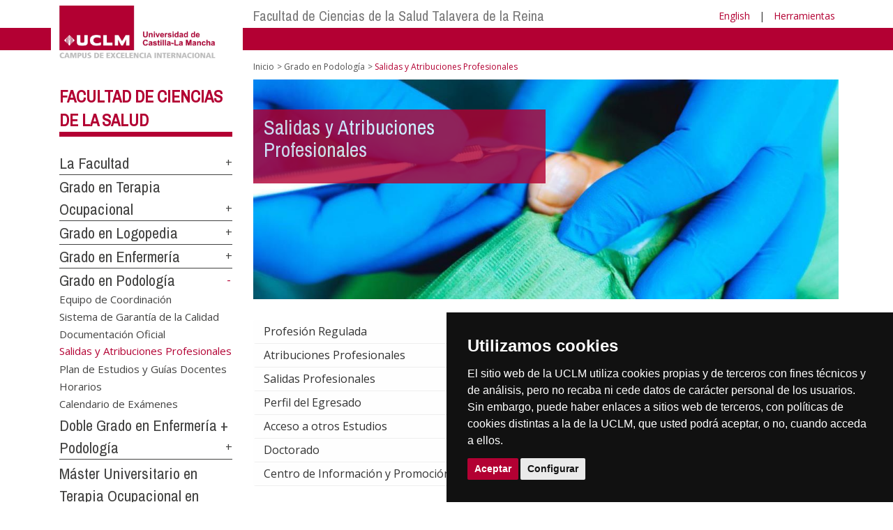

--- FILE ---
content_type: text/html; charset=utf-8
request_url: https://www.uclm.es/es/toledo/facsalud/podologia/salidaspro
body_size: 104807
content:


<!DOCTYPE html>
<html xmlns="http://www.w3.org/1999/xhtml" xmlns:og="http://ogp.me/ns#" lang="es" xml:lang="es">
<head><meta http-equiv="Content-Type" content="text/html; charset=utf-8" /><meta http-equiv="x-ua-compatible" content="IE=edge" /><title>
	Grado en Podología : Salidas y Atribuciones Profesionales
</title><meta content="IE=edge" http-equiv="X-UA-Compatible" /><meta content="width=device-width, initial-scale=1" name="viewport" /><meta content="Universidad de Castilla-La Mancha" name="author" /><meta content="Universidad de Castilla-La Mancha" name="dcterms.rightsHolder" /><meta name="google-site-verification" /><meta name="Copyright" /><meta name="viewport" content="width=device-width, initial-scale=1" /><meta http-equiv="Content-Type" content="text/html; charset=UTF-8" /><meta name="CODE_LANGUAGE" content="C#" /><meta name="vs_defaultClientScript" content="JavaScript" /><meta name="vs_targetSchema" content="http://schemas.microsoft.com/intellisense/ie5" />
	<link rel="canonical" href="https://www.uclm.es/toledo/facsalud/podologia/salidaspro" />
    

    
    <meta property="og:url" content="http://www.uclm.es/toledo/facsalud/podologia/salidaspro" />
    <meta property="og:type" content="article" />
    <meta property="og:title" content="Grado en Podología : Salidas y Atribuciones Profesionales" />
    <meta property="og:description" content="Salidas y Atribuciones Profesionales" />
    <meta property="og:image" content="http://www.uclm.es/-/media/Files/C01-Centros/Ta-factole/Podo/cebeceradoble1280.ashx" />
    <meta property="og:site_name" content="Universidad de Castilla - La Mancha" /><meta name="twitter:card" content="summary" /><meta name="twitter:site" content="@uclm_es" />
    <meta name="twitter:title" content="Grado en Podología : Salidas y Atribuciones Profesionales"/>
    <meta name="twitter:description" content="Salidas y Atribuciones Profesionales"/>
    <meta name="twitter:image" content="http://www.uclm.es/-/media/Files/C01-Centros/Ta-factole/Podo/cebeceradoble1280.ashx"/>
    <meta name="twitter:url" content="http://www.uclm.es/toledo/facsalud/podologia/salidaspro"/>
	
    
    <link rel="shortcut icon" href="/images/favicon/favicon.ico" type="image/x-icon" /><link rel="apple-touch-icon" href="../../../../layouts/images/favicon/apple-touch-icon.png" /><link rel="apple-touch-icon" sizes="57x57" href="/images/favicon/apple-touch-icon-57x57.png" /><link rel="apple-touch-icon" sizes="72x72" href="/images/favicon/apple-touch-icon-72x72.png" /><link rel="apple-touch-icon" sizes="76x76" href="/images/favicon/apple-touch-icon-76x76.png" /><link rel="apple-touch-icon" sizes="114x114" href="/images/favicon/apple-touch-icon-114x114.png" /><link rel="apple-touch-icon" sizes="120x120" href="/images/favicon/apple-touch-icon-120x120.png" /><link rel="apple-touch-icon" sizes="144x144" href="/images/favicon/apple-touch-icon-144x144.png" /><link rel="apple-touch-icon" sizes="152x152" href="/images/favicon/apple-touch-icon-152x152.png" /><link rel="apple-touch-icon" sizes="180x180" href="/images/favicon/apple-touch-icon-180x180.png" /><link href="https://fonts.googleapis.com/css?family=Archivo+Narrow|Open+Sans" rel="stylesheet" /><link href="/css/font-awesome.min.css" rel="stylesheet" /><link href="/css/bootstrap.min.css" rel="stylesheet" /><link href="/css/uclm-common.css" rel="stylesheet" type="text/css" media="all" /><link href="/css/uclm-header.css" rel="stylesheet" type="text/css" media="all" /><link href="/css/uclm-slider.css" rel="stylesheet" type="text/css" media="all" /><link href="/css/uclm-footer.css" rel="stylesheet" type="text/css" media="all" /><link href="/css/uclm-bottom-footer.css" rel="stylesheet" type="text/css" media="all" /><link href="/css/uclm-col-izda.css" rel="stylesheet" type="text/css" media="all" /><link href="/css/uclm-col-dcha.css" rel="stylesheet" type="text/css" media="all" />

    
    <script type="text/javascript" src="/js/jquery.min.js"></script>
    <script type="text/javascript" src="/js/bootstrap.min.js"></script>
    <script type="text/javascript" src="/js/functions.min.js"></script>
    <script type="text/javascript" src="/js/jquery.dotdotdot.min.js"></script>
    <script type="text/javascript" src="/js/uclm.js"></script>
    
    <script type="text/javascript" src="/js/cookie-consent.js" charset="UTF-8"></script>
    <script type="text/javascript" charset="UTF-8">
    document.addEventListener('DOMContentLoaded', function () {
    cookieconsent.run({"notice_banner_type":"simple",
                        "consent_type":"express",
                        "palette":"dark",
                        "language":"es",
                        "page_load_consent_levels":["strictly-necessary"],
                        "notice_banner_reject_button_hide":true,
                        "preferences_center_close_button_hide":false,
                        "page_refresh_confirmation_buttons":false,
                        "website_privacy_policy_url":"https://www.uclm.es/legal/informacion-legal/detalle-politica-cookies"});
    });
    </script>
    <script type="text/plain" cookie-consent="tracking">
		(function (i, s, o, g, r, a, m) {
			i['GoogleAnalyticsObject'] = r; i[r] = i[r] || function () {
				(i[r].q = i[r].q || []).push(arguments)
			}, i[r].l = 1 * new Date(); a = s.createElement(o),
			m = s.getElementsByTagName(o)[0]; a.async = 1; a.src = g; m.parentNode.insertBefore(a, m)
		})(window, document, 'script', 'https://www.google-analytics.com/analytics.js', 'ga');
		ga('create', 'UA-3584562-17', 'auto');
		ga('send', 'pageview');
    </script>
	<!-- Google tag (gtag.js) -->
    <script type="text/plain" cookie-consent="tracking">
        (function() {
            var script = document.createElement('script');
            script.async = true;
            script.src = "https://www.googletagmanager.com/gtag/js?id=G-M4QFNQ1DZR";
            document.head.appendChild(script);
        })();
    </script>
	<script type="text/plain" cookie-consent="tracking">
		window.dataLayer = window.dataLayer || [];
		function gtag(){dataLayer.push(arguments);}
		gtag('js', new Date());
		gtag('config', 'G-M4QFNQ1DZR');
	</script>
    <script type="text/plain" cookie-consent="tracking">
        (function(c,l,a,r,i,t,y){
            c[a]=c[a]||function(){(c[a].q=c[a].q||[]).push(arguments)};
            t=l.createElement(r);t.async=1;t.src="https://www.clarity.ms/tag/"+i;
            y=l.getElementsByTagName(r)[0];y.parentNode.insertBefore(t,y);
        })(window, document, "clarity", "script", "ba2ogagn3i");
    </script>
    <!-- Google Tag Manager -->
    <script type="text/plain" cookie-consent="tracking">
        (function(w,d,s,l,i){w[l]=w[l]||[];w[l].push({'gtm.start':new Date().getTime(),event:'gtm.js'});var f=d.getElementsByTagName(s)[0],j=d.createElement(s),dl=l!='dataLayer'?'&l='+l:'';
        j.async=true;j.src='https://www.googletagmanager.com/gtm.js?id='+i+dl;f.parentNode.insertBefore(j,f);})(window,document,'script','dataLayer','GTM-NNMH346');
    </script>
    <!-- End Google Tag Manager -->
    
</head>
<body>
    <!-- Google Tag Manager (noscript) -->
    <noscript><iframe src="https://www.googletagmanager.com/ns.html?id=GTM-NNMH346" height="0" width="0" style="display:none;visibility:hidden" title="NoScript"></iframe></noscript>
    <!-- End Google Tag Manager (noscript) -->
    <form method="post" action="/es/toledo/facsalud/podologia/salidaspro" id="mainform">
<div class="aspNetHidden">
<input type="hidden" name="__VIEWSTATE" id="__VIEWSTATE" value="quyfzA2Gwet4Smv0t554stEEpb/fgo3U8ckOV4Ec/LQCJk8OUzFbG9RVFUq0DUXHvaHoo0yil2n2LtLaMzjVapvlBdbg8Y9FcZRHU49ZRjpWNfJdZmBZFYM8+rZhUyIOHzMQgSlypWKbXAYFGufm1xo6kBRJkDMhin8y7/ZL/0uEtuqctjgyZopA4pGUYhEzf1wx2cmErcIsn7Tv1cHuMW2coXpbeZW3Q8uTsGtPRVkXDXIRd2og4/IVjjHvbNxm08Fd9D54BFGL18Kg+ywWkmD/BszInI2pppgfo8D8IP4y29NGblZXLHgMi7RB7usBgW5DzHG/Hfjv4uO3P3dkDPmKfZ66vHIqoFKpesdG6vzYGQNR6jd1TmLISJnkPEpFsti015t1NmATaeMz1KVfuVNV5zoSPTw+5vDwlqnvCZcvj/qQfdhL2ynoaWQQHN6SVaEbrx52MNsqFZ7SZpoiw/QNhUxDMOvHsHD7MWPkg5U51/Y+QZ0YItcRpOUKVUniwi+qUT+oixbAaw/4Ep3yUR3QdDHzILKOphYxAVHVvRryl2zuIE22E6/KvHOs9pZ/xKvyIXlLccFvv/nvlD/[base64]/M9nFZI6/WORvKKqI0IdULxNHIH6n7eE0Aqrw6gGXlnzeI/NghFz41tYp9xvsqzpjYwvembP8dLq8LVzNhaolYF972tzuJLEvfvAvbihmnKAkDlcqK9BLMH1hY1GA6QiZe41la2cjKhsNAmsus9Q+LMHA3wz4vOFlcWkmGJJuVHZoyKSX3IW+z2gUYnUDoSZSkbxFMPkAUemxL/gavZp4zts4BScNLOPhSYxKcBe/JXMdQ4KNQ+ZmcfTowabiQ/mzBpZm35Yo+XMI6R+tnGYnW/llI0c+zMsck/s+tPntZscBl4xURlElHDKUktJ5aeMBRPtkzGvY+hVrrcCKp2aGW74/fEFlzcR8+eLa1SJSIXB7pMLPtYOuh4XEvDjXwSBCAPQaMRuLt8MkHQmInjBVtTh7nOscErZmad2jHsfzK6NaMvqOP4VcVvn3IMEFqZd8dkrvjbQI/3bnHbEukdHk/sfFf7it+hWz5cWk7S/CcJgm4TkBszBzKOWd+ulpe5vgSM+FBThyUaCZ08cHq0xazCCCu8WmfbaKxq0k3uwwaaZ4yMkWG1wuG4Oe+9+BDxEpa/DQxObzv10AeZJl04Og/v9z5N9YnrPl0m1/6PZFKRraRTqQu8ETubfKw6r2InJ+x0w/YXcGPNgGQ62wj8C5BSj20aTeTCJJtkxgqHjPBw/cV0M8Z2R++lZUbR+AAzrHMzDyBvWm7z0+q6/[base64]/HVJCOp41jWwaq+ycPwHgK/xqkoeqj2+uFeOae2Za+CSFQS93uMl6cSbvFREn3Ix1srf7KPPtu2PhambedDjiOZLBsdv3icKYAOMH8mlIP+GDomIzSzuPNlA7MmmxQh8lNR0Srjtwz5wtM3Q4oFTXHGPmSgcTZVIVCp9M0ZK9Sr8TTiM1p+uzgyXlEWShI4D/f104HeJmi3nZgWmuKt30FwsO23uorugZQTUEcJ+I97p/w8Hou+29QeamxJD6XJn6xhoFK9JACxPI+lqFI8AgVxN9AZdUEhaWdfyeqg2BF4Aq77y9U3wd8cLjOrN0rI3yLvD+hMGq9jTbgrFpRY5J76zgsMgJpb/[base64]/xR/kfsBac28FkMZF0l5d9mzQKpM0QJFnySgW+2BE9/0R/pfuGN6vZEqbBiM4Hwk2vo5yua5EJ/un6RVHLQauPPtmAnjsY+jLnwvWTIl2ph1qlVTcArMT+JimE70ADQIQcJDDwAKj4F/6i7z6RxUgFbkkRsXlN4ZwPMeMRoH9wbv1iOB7QCXtkU6fiTTX+Kd2Zi7V1Sc9ZbJmZquySCrgyqmqbpZW8iGO+lCxYhFLwaKEVxigang6P+KaWYS7Nmoj6gJ12bBzrosIwT/Yxu83tkOM+8ASRxrjE6GyjyhFTGqSClwyn/AdYM60lwtL7EFWy6GaDX2P2FTiXxJroTXdBjt1BL3Vre7l2RQj7WKlDdAE+fM9LlaOCuBx+bemreoG3cRoaudkIj9/tvEpmKvj9hXsc8JMcvd8rAdVsFYYy2UHrAaua1zeBYrOT+QCIajer5WC8FUZ7n1OVX7S4hZjrGmaJyELlZDX7BQDCvCAZbIL3K/wtLxB0/avourmvGM0lTbcHgSjnRLszIoGpoIL6J5vhmifNagxIJR4RjYtffTS5ql0BokCMu36WCdDCW48i2byWZ+1HRtRDb+8ofkRq5oyJhzuYh0P1I8ocky5rTxYOsU+6o4I5uW0UC+/aWkgYMvUZLI5vLZxT8ZOBms0tellUxmhuwNAG2GHe3JzOWaHsfCj8cXb/Zsxi+YIz2mQWDjYHMy5dIYiETaJWvQznoBjGRGeFmX34tClUpSj3Inz8ozgIMtcanqm5FE0uwi2m2eRuvBJcLY6fEVt9nJ9dfINrOhrR+x2hE4s60C2oohN+32FLNJyc1Eg3os8lUfibPN6WhCLghzziGY+X/ejyvQxCJ8tXgr3OPIkikdApe8b8yECoKMhsOf3680vNnWhwssQjhZNLSAW53ebGMkQ1jMAYNHIrn8v6lOH3BmlvFxU+0MtFU75XrmU2Fs/CLHRbeNUbKm9EiZ6h5LBxQwjsKNMOWqIninlb7JvAHesjxBi/65tCTMrOwJ3fXeHDfvZIG1xmMK4OFtSRJretJ2G6nyHiZ9RiV+IA9ir9fi3Almc3LbEtsLhftWQ/bMNnohOTkAy5kMFvyFXfAf1jRS/cuqLtvmxm+PwrwKpjVUvWPuf6ZrSCo66g2zWci1YyBNikI1Go/A16ug0d3oNXKnQZ9fybKuD+yHkjzOl3pJJIf6xi61oppttvosKUBQBX1mdPHvJZuAHPJvaK4wD9HfoLirLfJiP7ZretFUsL1MD4jt5T/1pXJfVrMKHPRL1xjiyHY8pDhS1uvphWZt90MgJ7iqwcBFgHIaDniN/S0ectZgfAmrZ+KUh7hYPB7LdjUiD2CE/imqoSPSOBUGnvOTa3zGdDnQq3AYelLPNWWnzFg5f1Jfmq8rl2z0O6xgKQcS+ZIje0kdrV1I1HgXrVOA9P5XDjTdLIaxBrLmo9z5HpjtmB2Sizod3XeMYhPhdhB8UqlMrIjjZHj6d/Oitthl6LEzBSEJGPAa3aSHa5ak2UOEqoDtYwa5Xcy+8+E8ny0lbOz5XC4f0zrSJt68cdUMwp+l0yScE7WkdKqM1jGB0wONiBg2+kEDT+uwJAw/vra+UazFto0S5+7BLYCj5/Ss3Z1qmILQEEzVSpcOr7iik2bS0vo6tzgOuTA+i+3mT8fWkA9xpVjVY9kEuxvwA0q0+1ZgO4sQnwIaSdXQ+cm3imTOYb3wZkwfwbLaGxrh4fOAT2m2WX4OpUXkXMofIwLWII8y6aDNgCMmp1kVhdo+3UHZKs4UgPOew4h/eci7zpVZ1QKQ3fiL+AO+eU5W8w8WQATrldDSFiRAv54FJBHXCBYSlYqJDLtybWKSIaQBDbjfqSwhQGSiDxzU/SrrrJVn6BWgwpN2xy779b9rD3wpMsf/YmQn+IsDQVJk5qIViYAzBdwMq2tMHLp732vfnW6R+nNUnJivEE9RRUnaMjZiXZzan9M4p9wkchMcw+pburMHMejYJJgEbNiMiCB6+hk8dOzNwZTwKmW8FJbQZhijXTenUM4oCgA8aJGwJcU68/wu3s/XGPEtw31FzwN8ko1+YOgSCD1RH6LW1CmiNSnFy5k2bihNOEuO0ff93wajslHGjgnESjhLkKQ8ICM0UxcVe31QWMdVcnXalUNvzX5wz627xGoF4cxrodlh810/CHKpO8PnKAuMLAVIcrtet1W3it1LFKrd4DyTiPP2/BVcTypNYWajNkYA8ZtF6J6x3YspJ2rbmIYjR1kv9NnI8+9VBguvXIRNDDXrvYtOUtRfkEcfqK8z/VUEbIiqnyEESzN+TRG8x1Qpz4Y3NVggP8mdHNTICCQwRdMSZOL5/Pv5dFsaEjpAcCDc0oW0u5u1bgRPosWUq64UI+a52RlU+dcMWjcsL0CtW1I6krvMbVsR+QH7olc2NgDe+fzS/P7dGSgB3TymO9Af807M/vZQ/Tsv3FyI8ZwJsb+rPmgFsW8YyXDqBGQ31shANpxCKb04F6YgWUhXGj8t0CnhyEY3s6idhx5JGYDsLBn+QvmpKn6zW5/nNJHGdF8e3SkZrjwkha/jB+WqGZA8LiqBryh6Oe58BS6IEB4s1KMJ3ufbFGueuEJ2kUJ/2TIvCkV1FzRFP3GDUcDAoMInNmsyVc9kHH0yExE6lLSEkNH8QHcUItkuJA2cIjEZP1Hd3FqxGl+HamE2wovyLsNU+mjFVrfFa9aJ3NqySV3zavd8INt1P/Si6zsZSajHL1toF8xtiyhSdNYaNsF0GZKUj0PhgXVA+8WDiLBlG7p+pDyErWH6X+zzhSookH6oZxmy9Q2Gft1G67vAGPiIQ6Ys2BhhGtp/+NcDdz5jzKljHaCz4ZwcCWrPKKWxinv1qLNDDvyskV3AYDLCnLoSeHTt0FWwbxrDuGWuZLM4/m1BdtdxNmlElig7FOWtydNVNciuzvuJTuOfkGdOVBuSz6yVr4a0Fi2WYdFWJLhKjrtrILpY7VSs0AYsIpo6u3Modfm2WxTyzZwIi8OWc8GFUalfDaa0qmjmlzXZStn4f4mX+VbinM7W/Bm9lWv19vhQuFkL3vEsZQi46nmt7JeS9yk5UnLFfKGReX0XTbjvuv4l2V+n5YNuQeI+/UijC3/rVCySXS2wKhaiYpknclfKi2pzvtDx7V50FlU4YvZtzyXAwIGNZID6qPZRASz73bWGj2RM8x/UV6zLOirLtbOfbYOkK++9vGqHirslvGZJJOC58AomHQ05Xq0u0aj/85Ivg33m2RWlPcOhjDnd+EiQwZoph8XykJnu2hjFC/h1DhMbQPJHZBHKVEQyJpJXOi7RLKXL2j7djYGgODdcSU/hbSH23H98MXWE8sqozleHo+vBlO51agPw4igg+NzvOLFh61DfAaXMUKxm0aXIqN+9s00lDYty33WnRQzf04Xami5FbaQihI8snxXdEYnrkHX2pPPqNT83ZaxGipuzXvVbqWNVk9a3voLxrsnjfRcoCeJTZ0iEAvyBMAimrs4eEeT/NUYLr/ccX9V9TV1Xh/OqcyKWAzSWigQGZKp329th6UwA2dC107scOv+r8EgJMM96R673ehhU1+rwwCZmt0CLafYLJ+Up34Gzvpvfex0DOPNcPKobaF5bOwbNKfOpybP+wT6zMaMe3f/KDSlHfsyKxhZyP5v72F/MsKA4Ep5JRr9/[base64]/gM6WnrY5Ui2fyx7VasLCdgIxWNiVbcN+SS6eDJKO9JZocyroYt52OGuuzUMjB4953a5YVT6a0OPSEaEOqWG3nkPgNHfynKFyMrkuQX0/gVXDN2Bng2juHt6tfQVjUPpllL4YvpirLZ6F3U6UUasPiHE/[base64]/eBDDR5i+gdcTMaxVchYpOFGOZr0M9D7YLSIob8KvA6ehVsfT+UrtMK9Nolq9YI5tAz94bdkt2hFSBOfzuwbSnToFuDQuRvBzpS7r6aqVkeXceId7cFgX5jhCAhGDbt/HsTS1/jxfp6SUh10srC5XIVf3ipvNKdQC+aAKQ0JDdUb9n7T3gC1fKYGljQv0ataEuh6IA1fzPYMrOY2C8H923v9liI+NYJi+Auw8qHGzNJ3r+uboJVr+cl96oaH32fl/wcL3+walFjlMQtK5icVRIs96pcfCHv4pFLzvRPJ/CFcT/TYdwm4R0EolwoVqo1SQ3Mq4S7fXW3CLSiAGStW5NoSIBsTbJ5PrVcw2PpQxLpdltchAcmgMPwzHOV0lBSYyciWtE0KfmYYuK5I78Q33X+zfKEXDBQeM/lYFXJ9FELwgsZKRpN4I42OIvuoA7UQNoeRTFmdK5HYBBPOkkNDeMP+MGKOQ1IS9JJ8E6EW8zQZVoGl+l96pBobSbwg8/Ute2q9Ja8ekZuwfdeRVYVVcV+22a5UifWvX2rc1qY2TdRqf+EchSWzGRCET2bFJnZyMRXcFLtfuRnxtxzlpuxpVyY1Xy2apqcktHuZBkvDG/ZIkXF4vTBXbotNA9Pacq+pwXqlxmta/RIkBEme48bVzuqu5vLy0V/s3cVv70BvwyB0P5Yl4bT7S0Alox2EhXJyX2NFuxGmudxrY3/thMJEVhL/t/d0ud7y+bSeBgInPBqUFzh2J6xlfEBEz7+qpGUsQiTJGGASbXuDNaDsU+vukrbI/[base64]/5TqIyu7hWVoz4F9Uej2hresqTW8S2s8thxLCwEKTqk5RpExuxi6YP/0lTiuHvm4O/L5BXmwDP7wPh3l9It1YQrOE2JX39fCDagaF8ASdVYf8JvoaS/Hh9Jd89SUePL0Fn6yt78evMSbGHQdwu8zR1vsb2O+snPDXwlugY6Z90R/MLoELRkPJ1iyM1ZW34lhJxjTxJnxS9ksRUcHxVQogWGj+CmrxVGR5PtmOxvEgDSxZLs/YPFqAxLlzIHqeRa/XMVxatUKOlbkvCO2Jft0yV2E9QtWwZmKwMJyTt9f9KZj4Qs5YyZ7E/fe4wFTa9oCmOWw9TUFvYgK9U/nVNidD9aanKOqSqK17iDddi58zYnrqQtgSrruOy0WjZ7S5fNbbIb/+QXLGe0Pb+nuLD2KIR4GD6kVr44S3YqwQgCpo/7bmK5WwCPN/aZUBlfRWLJHtfwfucqoDzNPri057T3/bFViO5U9W+2y7lVwQuExhCib8Eq2E4tmkpvl083kV2FkDJ1GQvvHZf0BnKaDyaLy9kz1A9EVgKM+RRTVv6x/4LOHMRSwd0WekOfcnyjSG+YI8lANE0v6HI7qzoMUuRVfYFMK/rUUMSboq02fGNUYD/32HPnPU3gQOWzyFV8mmoqJhSybN0nLD/c4KHMwS8vLG3jaggDjFTwqYVaQo7Hg3PUpBu6kFCs1NhuDDiEhFiyRdN8nalqh4a+RV90fRUZLqCYUcq41ISpUnxyMx0lqgJWnvPuq2KbmGZQ896yUone2d4x0Db1qIasc5hDLQf7O6YzjT1yA8up0xsHZxqzU/Yuj06myQHEDZGaZpCnh+im52yhPhuRky/6d11tuIv3L/G+GXFRiRgNpozRUwEYQ+MTxxdbAUIeYpDRisZX8L1MKSBR3DugHWxc+rV98XGL4fxJLNBgo6SYRH7A5XE4MkiIqAHz/5HAQLCio66aM4EOjv8vCmrh0gBbGADQFjVWh75TFxPfjtis7iQ9J+H7Gg4DP6Rui9kqRVUeMpeTjmwdyRBt84CLnYGOjvZygtK+mdVhwThGiNNqE4gKBG8ojnqmmLRPzHGIDDKd/9jS5F8sfsLYVo09Er/wJBAiQvYQis/QGBnekxvCwzirjOXqgYhU8Zk5yNAxWzFU+8jj1XtkynIz/AUPgfsRKZo9rXNvbBn95vRZeJBVcbDDLoJAjkys9RR71ix8S3ar4Ft2CIA1e8UN0o7b5BipmSIfmQXfg3/t6GJKi86ozHalojjM2kaauQ5C55+FVi0DICssOJY+B0TaI5btepypDWsLYSrsUw7RFEDPG6LgFXsFeWvsGtRKOlxZ3ny0o/n+Ui4dEYuKtaThj9+4b3LCZD7i4wHbBmwFrk4TFZULnmPPy3RJPpaNLoQEuULHndY7OTHuSNJRH5JBqUvqjxZo5xvc1a92Cy21b7yzVvz5fMPWOhTTB/pMYjedGOSKO45YlExY/aMA4IBEN8X57pp7IAhjNFyGI2SAJ51mu7KycA1k10ATcol7qNTWT9PEepgxPamEojRBNUzTDeHcYHd8Vw5loA1mjQ3uNQJzoCX7P1RzzRZVdoMEKBcy9HcgA/B+27qIeChDZ7NhyvBheiytRSQLd1ZPV+OoZfouHzmUOI7PZMIkhNH2zXc6Nu3kdu8jg+TW15LP0OAWS0R9mb+NrKxBuZ3fKHr9TFU5NYqyUb1fZffPKPh7tGrQnX6P3avbvGkNYxAz+V6U2Xg8S/eEywAoUfvI5AE2OMpcXRIDFVaaMU6iN0GIiRp9+0oywt5Fh8x6mdlGwTBNfJ/B7pWsHWKex4g1hGfaZtXCObFu8qyhxaPJrvMxCj5v0cwD3LzEgjPVARfAO4pvjF8tHF89NWtV2fQE/XfYaH3pxXjpIVIdGjhQjLSdKa9rQ5M8ie7oLqPlV9hQKEYV6jEjmdjnQATFeMYdEfzzhFfc8hbutctC53wGoy7CbtuthjaoFyq/BfOoCPBSD0mKzHdvV2/xgpTuYaefk9Uz4Cbrbl7v7IKmR/8cIaWlYw2Id2us9IxAec7O7hpN6rPm62KxANkBxg+jg5cDlXDylpTjM3sDaJhLtNa/sX8AoAa2r6E4fyyxyy3o4ES1Sw3YzRcQno5yE3xsJxfgc41COWwOzwRTFF3sojtRyE8wuXS1rs0Uj3RU2YsWF8a7NZXbRonWw8NNbv0ZUCRUqGO47HUpOQL6CPgcqJDRVYMFenbD5sbXqnjbRMopTHE2CY2o4BtyX/j34XgyceEgBiSTsVze3yZkNKDnkua1Zxt4JT/surEN3hjYHmE8msECvUKY7I9OK8vosZE7H3y577FOQ3gDJoBQnw+JboUN+kZTZxIzHOVFOgSbMHJJIMQGyF2Cjr1WKFg6ngfegXjVeK/s+5stJ3qJpAztRdD7NJL5GOInNX5x4wOGrDoeGvvBii+mFSDl/Bo6++N6PNJxy6pCUyhnOtL1oFq7rHaBBsPUQelHFMFrahfx9HZvCwAgk5iuuNdrWtmCoB55cCVqDH0hYtggoO3WY5Cf9r/ZdB+BTxwdydR2M0XQYAtg0SE4bhxfg89DH96Kqdc3X1Z03/bjkjlos/4jRX2UF1p/Yh6CDXGP8ZgHMXi/vVbgToZxCseLkvH5c4ui1XSfVTp3w7s+zKB/fTJ6p7pntOo9C1sf54A5eEhlTKIl5Nczz5bMMdeKrQy88cyOOyHi/l4HGbjflVzMaCd4BTz0OrtvS19hyifGr57mC6UNnbY84BL3/j0zB7FMugsLNAW2lFQg4NKHUU7MQ7TXbs7XgtGOdEjmORWBsNLZ2yDiFfqLP4zIxguTrCYwRfE7IB/RwJrX4dWSQmof4d31HGlb88DrhFDRK4jA2Xzo5rcQvKSmkZ3zxIaiJtso6Hn/IUjT5ZPZMsZwaMWrT3ZooIwJwCqpLLSC5gbTxosBNWA1DTF3f6pDRXC7ISoiM8d2tMYlu20NwtL/vf1RjJFRaN2xTb2mrVI53JWeE3GsHr4yG8u/IObTAIyLusuCFwJ9/HrMbKf20ZZpNSeJgG5ic5UF0bgc18q/ULN01KzdpX9Vg+awf1lXZ18I0E8D4/m14Bg5/foLicjcMklB4m9oARNk8fCxLx53h3OSaO2jG8UGplL3kspTIJfrM5Df8U48IZP1MJO2Etx4IiFXPpx5C5UGDrZdLv+NBVlAKRU1Mtp4mo6k1w6z08Cho11epptTcv/vR0qcxgpHTlminy1bodxnFEIVf9sVukja5U4DDR14iQuJZ858rLgpBS6vb32t9lBAR7eX42KLvrHlBOcDlzNNLNOoc10/x0lV4mXiGQDv/6uBxqQt4WSy+MQwij6wttOOZ7JOt0QZr6HlRXY4XqXziYg9O1CJlFfqs8trKZCd/ProfX1la4X22IsFOZX2hR4cK1DLK5cR8d2so5deUPvAqoqCW20eqR5ETxEpUmTanTNW/[base64]/T4SRi6wv+QTLX7K9qYVItyFSZqv3AaRJoUqApwVuwAckEGLueMJyOMJeQNQced/B5eln/jJnz8tKFUu935X5Bg43kvEOJY4RNZMWmyzhWICEYhLLs01p9y5LQS1dRP88cjfRMbzSqJYYzJ9Wu6+qULyeuSm6SCLD1W77Grh9yVeFumohZgFgMr5O0H5+03tFR9N5v0Zm3Swcf0BJg4L0shUmpH0qv/LMahBUnBzkaa1q6Ts2RUvcEEiaWO3eig4W5eLrb6uwWq8Nec9Gtk2f39Vq5YEHwkUA+51SztD+8UAL6gOL57HJe76sOkSNMmZsb3LoyqNPPRcF3x6xcskcy8wFBTa3fZdq0/oAAlVG2/AyP5CF5f0KrS9DWsvTBc0mA95uzbxLPU6YexVtOlZpYgamxZ8Tv+NnHucTPn3ej9gywzt3QRmggOniKvxlxcguIcruJME0dx6h8seVqx/DjmzfchGIroO8E1Mb/8y6JKbkf9ppW0fE2dgvaIHVhin0qawrS8mCyyJy7OBJTkerhR/xQuNM8MeKUcQtiQy6IwNVnYBnT7albrMVGT5yQ0mW/gAf2L37kIUDTrfp5CgXFF06yoi7Vs0YTurWGVBKN+v6l9+U7EvO5bmi7wXXZVjFwbwhiVSp97WU8YQuaI6/xvi/aj3EkZRs0sj6MJUA3nA8GapYsjF9zizlte+CnEc/WQsxehahamSzHUh6N+o2/jMIHlJWxXveReaxv7YABI2himuch6xk/QrAkpi7wuz99Rm9QNpD2OIsUzpTcA5l+P/BvYNFT/BScDtVXHrJkiVVTXFAHKgKoy1vdspfR3IPOb3JM4V99fIFX4BkNXE3QGaoPDCDXMyaE/vN619jrEL466joMN0Ti47sli+fU4w0m+TV8cz+gq1uFePtP3ElznznAQf290p6a4ngjbzvhnhjQFdGuB+hZQw93onVFTRD86Vi9tQCzRAbYUU1DZgs/Z+BjEnoU5g6ghw7Q5fcmiEvFR482kcgV/d05nF6iIIP/s5Ox2PnFsSCpKrHnJvqozV5UxL1CdlqOmsvuzQRzOWWpjqZCbPBUwpYwjsW20BPlQ41+co/76Jw1PfqJ+c7Jffyn/VcGLve6TCqsF6PjND22nLyuFBm7CWpU9IMoVx1wcktRSCk0SOPhYDHVoseJwAv8+pepCI/oOqCO7k+d3gcUOF+jMwznrf8vJJd/gpjj9SVBxMqQoFYEC9+UF1UAwupRnvEusOXAAv1OVDezojHRyW9gVWt+dB28ZsjmoPHadNiZ7OmvNr7AbOwOs9mQF1CGICZgJuCUluSKdtkOp7HODeDUWLQxjSxfdb8/OFr/4RG6vEphATEENRsZfmAejHGtMLpQYQe7WUHlPzLpzOR77IfCSaRt1JEs6kjKzLgVSNPwG0pPUTqATHDIrxyzmyMeFyWNaWVWyasnYASZBo/nwu+N/[base64]/vxj4rCV2/efH7lNxqXqeC2YURxeFafciuVXbIdZqMvz9ZpBOGhgt9azQ0Evcjx5nwn+JQEl7o/MfrpHKd5Pv95viqDP3ydf3P9yw2TYKq7WxgpcZ59T+cllmSP/8UYslxlUj1KNYBk+wCIFPe0d4jCAxtvpxxN49mzRodZh+DdspGZVbz1OkubuoGFk04fxl3uW1kRXYVGQoF/Mp4W0EQAZaR7P7NW6U1aKTkdeKKjp0KXSmFKURnTxZ8xkjPno8/Fnx1FnxdZb2YW+VzPdWNsriI1M4LtzF+eCaLivFhHGAmn6AKqPfo30dnJ97vO9uwBIgkAcNUTPrq5Kegej3/EBtHFgcXiUcSGjjp+c7d26zbC8cNMHJx+LzbnMK5jpnnAPm9n+nYX0HnBinLdlB80FBHZIb++JV1XJ2NtTe6Yhs+ucVPDfUYFpl8R0v1/D6BiHSGacXM7bKNSEBrQJGGRcUCdJwNHlzlzDjJGH+H4O86NxyUsq+M1gFee0OuRCubP2ATdpp365VsDDKWkComd78d+8GirJKotHixTECq4zojHIJJ1JMdsL6I2R61kvtK+1NfMJQHtOvulrTuXY7XUGlZD3RJM6kBWfI+P8AZs1p64oJzFDyf58QYEBOsnApAw/IFyRjdoteiLE5BSCQpDr4Xi0L+LjjZxbcIDMu2bK0vIwb7Yj7YPjrNIXpWCRdaB+wjFc/eKnN5ZaDRkJMmSfRFgQb+TfaL7lKhQza8G4O1KWVxHeJORX8ZXXMo9HT+eNXgdECK0sZUElRu2IGlISPBAy7p0HbDfusb2SWBLERYFcmcHUzGSEvr2h74OtL2iz1aZG4SQ18ZfgjEGSsGzbve/CapIAiZeMya8QiijSFzEZC7qQ2+IErBu4Z4b5enCRXaERPO1FZIrk3ydvAa9Y2K1cVQPkQdB4NMhUpOuun8VPnRxRowiHDhHMQPCcBwmfd8hpdBjo7oOtc2b2yzV7oYKSy9e6wGvNwbabZbTXaZdEchMJMyCF+xXo+b+P//LXqIZZ7VIrOtaMr09XQhhWExWSM1RsKecvQqi9I78hpxt/Pe4ojfiR6iPURVVkzgRE7Oiw3koM+dUUf+WzOr8mL63YFDQd9Tha5Mz6a6TnGElsH0TZ51suV/hJBdZplA+ww1bAr//Ulv/uNSpqrsrC/jHt86TMMy3aAsg96b085TtMHMjxT9l61JPj6t8v1nm1I5DeSK/hUbUMM0qg+gmvZOVUct4CqUM/8BpvHcieoP8VyiSiTCkRPLp/J8xY1N5DCpEWsyEyf4nflXXs9st9Rpu1+blVHIMBphYMimkloAGvVg7NRif7kXBi0geu4r3iaeeZ8eXYYJIDV4ZH5qE0FgR4mn1a3WUCSya8ahBagig6OpWc241DGP1oNgPbZMmF9PUPn3/75FFqJdjwhrzKCLwZ8BA5W1jxBnHJTxp2x+cn4s6Mx4NlKB+aluVFn51Js4Iv9V/TE5POl30Fuk9UioKE8bElxMIE0zhk3LyL48Z0nSv5BrVcqykeNvMj30ofRAOfhgpNuSVLRdC+1b8tQ088kHuyb1nydsr/tkybdxzvCY1mukDBtPpvNvnI2rUymf7dXAyd8AwDbMIJtE9xfY5e4C8c1E3pXWkIEdeHwtHA6Cc3oVpIKsSpmHVZPnt2XGDs3n+YcQ+2DdH/qB7r5gs1jiHmORNQRAeRSx4GYQ+z/bmoLxSvWq/2yhMxq/KmrFOQB2ZcLgxxRQj3UiibA3jpZUiOrL4YLuN+LIbuICUYKZH8jifzwHxHFHTgvfQhrL4e28qp7fTb8J34NKrdkiQgpFUY50M+B5T3Uy8hXeTRxc5Ecq74u09kYiTONQj907cYUTYXXpAn5OTdMSjYSVfklz2IddzBCTWv/[base64]/dux8GoTnphv94fd0Xa5DkHB9EyF24UbkTlvRCwatZnAnta9m7iQiH1zio/1vXuba182hWzxsZklZIGzOitPs+Z+SSNwR1BjUboN7L7FFjcWulkWqsa8cOJUGJ6XpS677weI5y5KHalb6hOrZjV3Po0oPjABJkmUAKL9crZcIrRIUTQDattSnkM7xCbQfcPdvvfgx0M9kTQPaaqeGtQa/nbb+lgvOjOqTAq8ieaM6XiEmvBs/Y7Wd37HzYF2Bi8jr7gnJiZKNLOPF49EGrs/3dbT3ukUwMn6LIoumMnzZza29JH5vxavx1nh7RQMnM8QL4yYIsgPE4qBgYAzQWQ89surYlSBdJtwY1l4fjEpw3tqQttRaqEFdn2VYm+fgWViLkyI3oaBsLdzmgYIml5mLKqWbaWKdlQ6fMnXH5t5kBfyyIxxQkGxUyVBH9sSy66E4iv1RUn7Qc3Q/zOD8JHqGdkNBcfnx24THejWaCdeD6nUpx8qmzpGZndqqK8EMsEVXeroXzBcHdh4pAYlxQNAWMds9tVWEVOuKXIs40JfqOIOUpxf9W944Ci+nxpN8/BEg57GUQ8TakxfPIlI6OPAR4F1PvQTdfWe0ppmEGNiWuMP3WL1CFZuwdQjpl75Eorm0nxVBHm6pTAudBCMQpBAc0dFffLuwYTWO9KrVsps+h50bL+sZJxEcb5DM0G4KTupxE7UtYg/vDSyuoASXZOipgEQg2NkvESfH3a22iVx/G5fl/2x3revkx0bBpU7b8EA71VldP3nT/Gl1n0Ta4M3e8fpGAzErvDMthyA0cE8WwaiUOXg6AKXFLwUfFjkSy4C9cW6iU4aiAIKjvPUa8V5LCimG0t/lqn8RvlnAwshc0mYh5bAIl3FVLpbAkQ0SL0CBtDSf8BzfVRzCi+VDWxYVK2ILgBKLXEaXctysQcD0U33Jwgss+yJ1e05fShnVUyxKR/Hl3KVBE9jC93n+X/Uv8pa/bl2Io7+QOKaZufel1NzZcnBmudWkAi4dHCicQCY3Ad9vsBkVGglpQxow80A5E27ub4SPF01sst5CIc5a9JRIiX4EX4/pz2pFbDSqxuZlfsa4T6jR3BDxKY9eG9B8zflfbLNzERGZ6K2R+SBjN/LLE9Mgq/[base64]//5WmXtPObbBsDeoYWIvp8eSxGGFgaKXigUofelfnwv8xCZTL6n6i8IVc+6+ICm8s99a4LM1WlnCKwBxuQC93xl0g24kT0mckdbznMgDsBTMC8GbMURfjfuBLrpk5H38LMlptjibeWYw0n9bteACE8gv6jJyzbmLAOQ/9P9ggbwFUNwyNDVJzbpIKucMpgig21VxoBN1uTXRlLnVFhT0G4//iRr3cd5e3oUEm0ajHqO9C3hjtyGyXQwLdLPDYuzWMNay64Ovzkw1LEa//WoeRLBDB9TYAj/BcngimbiWjmBI140DAM75Ytpyk9QrovnfGnvv2cKKLcfUW2miA1E7xKMbVyRaW1pey8OwTAH+wUJVxnUAS0j4YyOTuwZlTNlGIzGjj0fkmci6puYTVGAU6t+JN4ivP/P9EgIIUbm1crYSD/+BYT6wIk8nP3kYAON51eLxAnK2IsxECzcGvXO+wnCaUkw3/BU8YPqK+HPqrfZx8GSgAQrHeGQVaBXZH5Vr8IBnjp3TK2uJNwb/1kTEPkFovt6d69HwmqjQwbeD1f63aQLo9VlM7Cyzg+BSmpcIrhykp7bupOIIusfhA1FcLPFiV8HJcsO2ktkbr8pGUl6JUaZU4vD75pCAkTGC3wy0b5Rv3sjJwgm1ra9PVAoJDwwwz5egKeKNixdK/f5lw9REOiJVI2vHySyEpSWs7jJl02TDN36I/LdB0tBOBh+5dBJNDfjVASysOKmQbBos2JAhWe2JdNWSWEb3qL1CU0NEOkHgOxrrfFE8pdB82M8fbFCMWwiEh2CPCfzbD9G2PUnNkwIO8vCUV9fAihNkVaGSBywZwptaf4a19xvqVtQYg6Z/XuolTWc4X7WCvx5G2pCiWehqvY9tOvr26Bs/eDFy9sJase6apGrm0tSpmOmG2HNLnsnRX1di2ZwDI7HEmmMYdf38MsueWFJBVIx6IFbw2K9gIZRhGToPSQMJRQLwOw3kKHz5USrUEtadwJYORNP73dusIhQSNCbKQhi/1fx3HoKmTKdebRMiENkMKKr65ja5xs4lWR448BsEmk7cJy6cDCkbgEJMy/FlHyhk/RdSph/Ge1QpeakcsjRUePQwKjmsRPvlldW5ESzyKyH7KFEiIDXRmW/UZ59Ei2Vgc0j8Dxp4UWGQ/Qm1A2Wnw6S1qHZjIQA0UQqi2AYyKb95DX2l/gPX+Gcpk9HHqTyJlxrMauPtR7awdG+WXiHpNSVYY6HlN3ETCexVEsxszm31p6u8tZSi0v3BnHzRENedhEBPPTkmrEHnw4rF21/nfXhi4aK/SpAqr1yfsBr9iE8lOhZk8ebHPS2Q9G1/cO31Dlm03Ee2L/GkQFWwOQpatpIqMwwTFLf0yi9bEU36G7jV9FZ6LDVGyfID5eC93dWpdycuPrHrH0LFZn+6N80ACSKbuLa4ooLESgj5BEk4MPEhe82fp2EPCQWHzGuQyw6tOvjOkG6wDVr7avGQDfB7GXCP1H81JKRYuOadM/Dje+GLxY5Egp4JOcsvF5mtSbpMHKneH7quoxhgLRiqAle30igPsdOprYUX5dy6HipeLtGVT9p0u5ThT5HDW4n574+p+tsQYB8qVzxVOIFsZpf3rRaTvlVykc/whm0nr04TSa9nX2Hh+0w7WAh+NCUNR5yOknt3bK8jYv/Nk6ddb/NDig3VHktjCN4+BezSqfeWJKsI8HSdsc5wuxIRuoYO2xWXW0gJhyBXaAiuH8i2Uqmn3Vz2UZ7EmqbPf+ePx6K8dpnmMgIHG1PXZX4wEcM2LwL4vHlrNyRVGJzLSKb9h5n1cVpPcVSFny2LqdFpMy75+ZB3B/dCaHcXpxVHQX+kqdfnCPfH/nj9hEhe1+RArebmm44A6OLigIbUF42A7h++nvM9bdlg0QTIATmD7fjibQS9ph8hLzOIY/ZgdtEtjlNY8Yni1iyESXVR9KMSdCswRRN5g14YGbCcXMsgHiQ30UwKWvKGpCWg2dpx2djuFv+k1UEXFA+UJqT5+RNEAvXL4IN2LHP2rh6SPFBdjRhPsOjCt+YsBqW+Nxz5n84HjIRI/NqknkYKk17rWYKyqvbWOk1ItmdHYvk7mynHR38+ZEY89F/dn2c7X12cEYYfsTuUB+vDace/SYLs0Dh+HkQq9Dq5bTa5JetfxyF5fROUE63Jy02trFUGl2mOQtW3+gCOos/5TWZWTFepofq6i6slUmbiIjrWFGV7QrAha6z/uTbt18kNH9mGfYELmLqONj2qY3xsXFn0L1VFKPj46vpGaU+/[base64]/oRMsQliukNndlr9Po7VXFQFhpLdUB4p9QAYKiCpz+dvGFOnwZflG98TQkPEQq8KUxU8sUGtZFEc0Z3naq2FeCWtODFZbm8AJU7koqZfOTfYPza6IMhMcGUWRkj6zDJXfIBmL/+PPgcNhVgB8e/Ag9pH5zs06U7qjIM0fQfvTbdKBTWO/UiLEMPLIi41w5BUw0dJfs2wredSSauRlvypwq0yOMIjOYrFX/FqzHggDwHAA0TL2xGVr+wbMkD8buzQlpURYEEhV6zA8YEj0JfoC+j30yhveKuf8vMm5AZWIbBqwwprvqeGWjBksULcBOVGFopgiw6sx9vnL+VDF3abQQDDxoA7zFEXTOIrQ9+gWKZbVtU2MrQpfEJoEUzEUOqz+3AjPYXUk9cK/bgJ7dtI/kP2JfNVftANapx/Gh5b86z17tQumYM/rLZ8XhKd1ep8jRd11wZs5YcFaLZEf+t39eGtINbsnKjr8cRY8s57Iij7Zg0kvgQIIaMpEJnwbilhxiLpHVZNc2/PDcJCmfod9Zjr3xJBEjGkSAbm8E0PLEfBpPKc4K/JPJEeTblGTL+YDMDDB8Hp9UPCSJp6wKWsNUR1r4CffLfdUVVOugNpFPZPu8DRokhkXZMUGEOu6pFh4GxeYyTqJe6fCvZ4lcWbcdR9cdWY6mXuWETESviKh+STG5Bp4JtKah9euwIwuiRvaollSetAsRxr/apv9iy/TZvnfofEvUJreSDxIqhdMjeMYASr2fTdU5mPqu1vq9/j9PJEnxGqj8+pUImcG600K7njf/[base64]/reZiDoAxut9rhPwwp4lUHQ3wG2Tyj/xpEsVZRSM/innzzYii3B7ZjUx4m3Aij7rm4lSlm5kS3EV/IywAJMStn48Gq8Txy5WRoV4qzeLaNai6XBqDtCsHlX7/F/QvhLFSM/5qPS/5smfcyGv0Zt2DTO/wfROqx/8Zq8toapdpKJ+onv3X184bsI/r1fMea7Kzi7QcK5FNeDnq2/S3nuJ/ndyr/3u7ruMHBMYIj3wxWM9WY2gZ9AAeggeIG+XiTxl48nX8RjlhyIxPvvTvnHpd0vlVbj9FxKAjdn1xOqELDPM2HGm9KSjEHYS6OyFvzQk01hkUjCW2E3KelLcbUgFSZrtKTVzL/lk9yFTFh3XR/o1l5JNi+uMbfsjoSGsvzfEoKZk5h6qybqW1YhUIOJpg9TICtAGlH1qL2nAVaMLlDa4+y7BccxtK/OyWIDDlaFyTzNj1D77mJ5gJXX+2aEYO8ZkCpQ+kHGEMgWFPDRnbDoL4sVz4ogiV3zeSdqYren4c1dAYXSQZHWd1bDehVkOT2h9Tzihjqbx+r/1NbQwtJTN3wafslyFBeKcoTmEOmT0VjdUkkhn7+CrkQ6qKk1gdqgD4D8tqPwjzQo7ut/JJ7lapiXN15LP9ZEBS31HOHofpCpzPtLatXnLqx5Pc0PSKv8lE3x/FEQqSeT1eIfpyDnqjGMmM3k5TsA+Srlomyfe7xlEdGFmWUvSwWlNie/+jw4AYamy3Zh6kfiWD7djGIhAI4PL7SuaEswiJsISpG4rnkBDwYfvqvczTuIy3NG+yPDGAXdE1SSIyQ2vaVX6INaCBYFXm/tiRoju6zNGnx95Ayau/gFgBlMm/tJQabZVc0LVxX87Xmf3T5njrWt7IyWWy8cc/KYf7sQijKxcQdgfG84xLlmYLWYgl3GTlwqqIncT23skZH+NpGiBtY2+HAq9mdLcPxVNyq2/qkTiMZgPdPFzwHaYtXlP/8p71CEcCRYtkrGqp0O71xwaXQ/[base64]/yNSnN+tls+hwv7fQy0RkA5BgFG0sgm8ybjb5qwXBt8O7ItOxDGjBHW+3sR+H+2qXiM7BSY+tbJblmnPa/AVMlwtm0HRp97Z7f2x0IwaQUFkml4Qa3ZMbvxY5aaC9w7lyERcnZTKlzVhv27Xua7MMtFvfDhiCldmNikgQQX632BanacIup/0ncuvI7ZM1Y2YWSqjMrBE39hCXXVa/F29VMvuEf/WCV2konTK1wCLMHeZ7Gh1o5KJUS5nLzJQ3y1OYw9KZRbfteI6QAGyvbVRfbA5eKB1Lm2u9eBt9rJd/SYotfPIqELGySwW4Dd9vopw/XSmxlFZBU/32N/B90zJwgDGIEFvPLq7lnREzrMr9LvqPeCG9qv9E/[base64]/iQm2eBvZAOFcKomX7MYNUsX+V+o6glFOcrM1rB9XqGtmP1Z2LA71B14ScO031fvXRejsiV1Inx0DncZ1xyQFlfjUp4PjUONG1tumclrUfe0Uhcl5z6m3VLrq+MjauUqcmTida4Cu2Ut2OOQYiBtiw4EcWf+AOVK7xHgL7kDnIePK5rt50aqH08/kl1SzRzMlJzwJh8fx1o9xbjIs6uTZt1P9diHDmdeT104czbFAO1gJYOAKP56JFNwWbEhvBg45RkoD+scU81R+QQFHWDvJ5eC96P1lMx27nQGaE6znPe6Q+26Spt/DsVrn2EWTrpRTnslVBsQYbyzUdMamL2eTC8FQULGYb0wxWZTEwY9wFVngnmrZuziDiV5FaMqrXjzjQoSRjgSlEp0jTn4EjnbJXLzHLmIisdYF/2vvveMk/HTLa44jlCRVNXlumvHz6om6v25OwplVPzu+YJVCUIRekc4UX/H437a0cuIJVti5HuJ/[base64]/PeeBqNWnN2Ey2VNPG0cTIRTop6fgh1orQEOPATOkltxdONN4L1iF8l2jVjG3RNHp4hCMIdx85/x71sg9lw4/lZqql1fJOk7T32uJ+ZOQkbQV1hctKScjRnBB6MqRpVMgIndi2X9EdFw3/HdulMIrRHC0pzgqQAP2CgHcDVAwDPb7enI94DKBDplpaTuIfXI5aXCIgyZQzQEbWVMex5U/wCfSbE2mBO3aiRiqz4x6xt3/KPRQ8Jle/wGqq3bYMar2OCJC2OrWTCt9AgTm71YVmTUYTiAhCXDdn+x8gEG96RXIJUL7LaCMq+wsBsRKQ9oz+zXBVw3TX4S9mSII22vX2oUzs+u1ls/j+9C/hvDxVyr/rKBzXBKy0toPL51th27xNwroAh31fbrwQUxSfrDsuE4hLacPhk2duC7nAaeA4ER5ZdC3EdQFXkw52/dIL4vhxvvEhCceizbzQpnpv4plKTBtLlroVK2cxt+L7op06QMR7Vb7S1TKXFbN8lRnYg40IjmWvWoS55/LrPxShtj7FuZCyRRLuTgIq7L7xY+dDbo0nydKsjSOe2uTizm9Bg7fNTUM5XUwGuWse/mjXvSqLieWbqlIXaBFbFd6DWTf4SgF1UiyEoyyWdveC+S1M7WkVUFVSPd3splzGvh5ujuCFdb5MmoEAc9Q26VCiMfxmd2AikaSGx3AXXUlbcQVLWmiEmAExJkFl/ZbMfCJ79l/iJVeoQ/PHy45/sFfdadp6HrTkZ57DJ6SPJ02DgfyHhxeqWGOYaajYwTR3gRk1tzKjRVo2FWry0X4Bw6AKXWIp24mEWVcBt5L8gXwRIdLcv/+5eo4u+WPpx/HtKL22d+NZC9KYg7A7TCiGoXbwrusn9ZOwsLLgNa6AZSpXPfAJhRc7tRvD3SaxEExZu9K1nOG7NBEoopxCIYFrX7GE+/iI9pomk+LETyhzeKVm2wW9FHd7ki87TscDsJfoisosI3zyq0l1ySyxDvwuM6q8oV6TVixxpuR5afGm69tMPkHSzsUqX5g817ibo7ALvlNKmHUoXBwZiWrA479h95oF43TGfIElZSO4GDTQDMrTyi9IKMzWZV32UpE6fvhnAoSFUUoHQmae86p8LAp7HF8wF/GcPbgiPCrzpYBzrnrqO4c8sUxHVbONetjUF14tdWy1ypW53UjfjGsIgpvTCplkBxbvXe58mVxIzktrXBzzt7RiwOQHyKHYpJq60Ma3HwgvHj/1xSIOryAHiDLxsgmpZUPUUslpXoGNSolrgHy02P75gGD8zT4akrvbUiUSjWv+HQFpwcV0v17exTbaLW2uSeFRoAaxdftjJiHZ5aoEnYa/70hwnzACIfXKsxTikEOHC5R9gqC4lB4w4IueZArYwwtxybT+t7H4Gjh5lvxPDnx4kVerlYv8X7c3VVW+HUlLu+3qEpfYEVCtcxNA6EHGydzrVHjQZYmtPN1bSFpeSauN/O8IDf78KumrnqLlk32denbG1A2qM23+SZjp2wt9I7mq2f7V05CmLAOJFxAD0H+ry0EDN5oOTvQTjvHRK+7b0Ru5AtqgSUSUcV9EdFk7UNGf9jHCGBNljxlcXeJJkNzoGeLhA1ysZeTkBf4xmDrx7RJ5XcBdQfxd67am/x3ZMV+PltTUt5WkXXwsGszu/AfD4MW6F4KFNrEvDfj+0XuwV6bLsmshc2EVWkRWa+YEh4LYOcd+E0/5l6yZLLdOCHTw5351/argkolj8AjwX+2SBahzveblBnTJu3MnpIhgJR44aAUn306/AsDceDjWjyPxErmHQ+V2xeTJmhC5uk7XXDW7r8cVhf+jGj9mf37QH0WQD0h2TqlQDbCrEgmv3E4b/SXnWPeg0kYwRoEHuK+sQnW+AidFdzkx39BO/[base64]/Neg59ADH/d8c2sl2DXftz27zvxmDGSOWq4JxyErQ6sdqHhVpjfr9NId6xhpcQUmuaz8ZuohszZQauXDE7mEO4m2vd++7cnT9CEtC07uMouq2t+tlVNqzzn7GqmgIUa0rLBJL3a5g+FEDDlHV8cnVOXcezqZrHfa3xqqdaRW2GCAJg1CwET6iQtm+OLoBjZIJUINartB/Jevsj306G7qgkJwS2EfqRCcAZcB3NthhATS3wBN88bOBzcwcPxfp9R2fNqMDlvtQekHuJNV0TK+A2iWPwQu0pmWdaD2tvgamKm0JLbyVjI9vezLng+dSo75CsQiuCDBiajnsVDCiaF6+o3DqOfaWBQ5omleps+CVlFes3WLfhIjarGFz0RIlch3DG+qmrH0MAL/[base64]/PsUBVZl39vjwThYCn6iBWC8neYoDoaQvR/TJIN+odQfnN6XbyMG0myN3ui2svHyd6yZQWpismMJ9yZejTYtol8PbA2hRQkMn4M9zuw9jA6qYvhQsPonBU+7kMuT/NoeYs23RQEgMS3N4dv22zDfeXQucMdmMgE1UvCgwSuLIRZm15scLM+VcF/029B2Pi9nZ2/v+8krVN5EyHmhCVzlJm8BnYeXCWvhd2xXVD8LBbMWXWWQEsgJMKGmzs3zbvssESaH8hU1Y2D7y6Bcn/55vIFfDpEFkjlVCebqvmJBr1J13aq/RB1Qgl9D100Xc6YnxnqNB3ZrRBmkURKzPqkKSw3+hEr6kOxpC2WpwE/n8CMTkQtuujvrac5z24AoyqJ5TBLU7onmR61btXqpyElXY/7gJRgf7buWqSQI0WAxZaiEYsg+C9IM39DHlCKYq0M/b6t1aUiXiHITWA55rT6lzgyJpVPlFtjpfWfmEiWnrUQfga8Ml+qDr5FBqE0Iq57CLyKfeiJTw5mHHIKzXP4NEMdYXU/qcORCTzCfB0RQY6gp98KkENiRW13tdodRMQ1Ud7/Jz31Rk2JAAsOxMoD7t5J/pRqKXonfVlIva5Afi4ab02HjcUgWETNdhuo+rh6ipuT95TBhzQhJr/+kaST0aE5TA3DOLXpfc3+glkfkpbeOd+H4fCJGG85SmpKVfyUXmUIZsYHuyZK4UZapwZGSM/YceZrnqe8zqktZccDpNoztTQe5m55PLgqxVnF4jLlai17yq9gNNgWgH6FFAdobvr+M/IE7ZES7/KHMyv18wE/FA6f4n2oyXs/osrtsavdC6J6iVegQPvn38neYsggjkXIfcPRc1Twj9KGeObYySX7GBgEI6pXHF31C9GH0GOy1OJa5VEm/wljlmeOe3UFtkqUkiwB21gzaV9zhP9LZwy+DzGG1g6K4QUccfwo0jN3WQyJMj3ktYvsill2W4nz/v0Nn1gxOzhZs7IBT3jRoGVMFksu+Rx0ss0peU5tsTBgyjGYcFb4aG/BTAFenGOAlaTFM4Oa7/8+6XU7UsM2sgyxLL9T68bkZy7r/vp1/5QiLswxg4zPYlUln+XV+I5FiOjnmWQTRq3WsKfDgQQgZM0dbdFP3PdRPfrUc/mL3v9aU6kBxzAOMqKYXYMdUVCOJT/U6nR376pBNLtzEHhVmRhmA/smUvhCl0P9OXfxvb1+cPdcULgk2AEfXn01iKcBuwNJJzdIH94PEypSWy4MG1CgbOJSzf3DQForYBF5cFSLCaT5FZru2LO3rcYS3IRBcBTkiIlKyb6D1EsKV0YKhMLR8QjKf4V40rA3W63fd+F4q8E+5bRJJrt0B9CXy+YRMdpm5RRzbdb/yMlRMEVDz2OUX6WNnKjeJDi3/cSZ9o3ro9XGig3xgLXSQvtVH20Xb+3ZLWNBjz91gZ8WnHaAxFE6CRxwALvxP/iUgwbUyz8535fYmMRzXqxz4gqoqbeSm/YtiC5idd4GPaNrz9EPTV+Z/RwI2052DrgvIdUd3rEOdePVVEtbkTa4K6x+O40/xHqUIMShDAsSiLijWevsEyFlftftDbfTXPovlbpLL5PIGg6i8KMJwtX06n91occpTiYoUL829Azz4ol4mUqSrts0ozzRSAk367pzh/qrEeWa6kioYdDeLA6rZFkhM9sjfn2fqXd9tM+hCfy/rfhI9q/oJCV+2Topj2x14pkHeV9C+dQv4KfubwVj5bL4Qp6OqbHjiH9QgkNaF3T8RMwQFZ9NdzoPwE6XQrD1Ryt6AVQmqZQbKShn0jA4qVfmpMOS5xOVuyvcFXytiZsq27/f1dQTKZ9NXVdS7VnoKGmeH72FvFjc3sgNO40nH3EieOW4Zv180nicByrwV/dJ1yz6Z5kfGE+X6M/9WFjA7rMYhkSpEhVjOvJj3nv3S3Eq5rUajUdHAC59R0I0PEvJROg+WB/9Y/bWQGIUM9BefrZWXlRMBfFOCiuS0Y/HPFQb4ccy/FBKzkcZfqn3l3Z3Vi/r/HfQ/IaesrcGERapuFTBXReOAazceIDjLVe0jjUQ+DPmVMBkVkK79uHGk/lCVUjtXMwSXwwslQpLc8VvcHKnbiYNbgx9m66s3OAuWGhBZpdP/QTIDDTOzxufSav22CE7ndwWDNEQHvtXsI5s/nsSyGRB720sJmjwQXb2oIg1r0BNgiQ80hn+TZPX6G8Jx5otv1TnFSux2P+7B/4juHWjiI33Lwy++AXsnipqFqPoDb0YHcyoc4rgBPU9wbLknQ/4vXtCzCkTKbNpDi9ZjTDJFWlSBLUCFzCQJrqYb81PJyjoEG16AfFJzmmlVOOeondBiwqcZ15Z9pg2qkdBqhELMaTxwiIv1pAoKeIIgAWgREDjcTBhunfJyS5L2TV/UxrSgvNcTt6/VdMxBE3YHGE3lKbc7jjBksKxn6dvc6LnmCgz5LKnfp9jrUYNccII0PvPW8tPNVsq/YSoNydYVWb4/AlivrblZHoAkp5fmoqGJ/t+UNLGB2wUcDemmvdgj8qedLqz5fgpFK6GJjFq6sA3wOKo+9bvRptedDLsbPgBWLs0A0e67JUg6ESfhuDQABXLf8qhOAx8DFXkJcmL/FqpOKvY61o96G/GO50X2pKXoXwVIWo7JatEwVhf8hNg9ah+P9FHp84FleIzkRSnHg7EGEKwvRVT6RNGrvVt8I71MpHkGzh6VLv70j2IaNnruvgCFBmm5cZ8JmPsm/vrFSlqPh28TKdyU6iQhZhdLev/2tvklYEIeOiobCKcOvm3ZYPRsBLFHbAEjBSdcevGLLWhYvrfOyzZj7zrqDh9g253a96F+z+j2n9zYHU5CmP+VH2zGk9D7bbk5VU/y90NwJQMSUaIw5oDPGFrmcVGU5jmNH76Wr1DyzOHUue7BwsANaVbQpZGx7f81DfMf6a3JSjzaDobhvFs3hWdN+qJ5gVdqvEw4vNu+ym/aPzulVKTJL/z4gfpJaF2hup80VPBLaHlJ62m2C+DaFsDHu818n/t8xnpfLq6Nep8sIOVEZi1hsXOLKYxBDKG70JosQUTbPOEnvg4jY/SExgOLvibI62bv56CUJ3aXpn7qescNpUjfZG85lkNxR8n2RiGj9mlB4ikuGfqe2JPCrThqrxGoHkkURSml3sFkZt1YZReeXv3KbvxFrgM3UgM/3U7jVne5HU96G5gNumv6VEbPNvDGNbakKWTnIBC09CQXpnC6rrRMOAPpIVEqTRDoV9jUSETIYHevDp7NkRDEMsB9iFnuUakBAWDBBVFMa88hbNIBRNmd+7FGGSszwRiGG3m9iHBnotJN/jQfnkZAXJMrzs3lafY3yDYiCDMTAsniiEYuVUBtk+F+PoMgQXe3hJpbSVVhmn5sZmHU3qBMQZRJjeDeRfAk/Bdmk+DE3psVesemhZ1sR1KVD68wBdHt21hsfweJ4ETt6Z9FB7jtNh9gg83Cq1Fa9J3l97i1L7B0RgJ3+Rqu9QCt3wilQIFWyXqbwlaz+/xzDKUjGRZr6xypqyEffNO9PVcC8IEaQm/ifRkpIeEc0k/c7Ut2tdAO/l2YnOFViDb6BS6OIeGh956wVAH5pyJg5Ti1iK5AX3zVnhoD9wD4/hZSajg591Z0MZN+WVTtDTheiNZMd1fDGyZo2Xyb7pWJYGCtiwX1tn5yrh7IytBAgaeZpS+8GmqdukqwYJKPfo+SvvODLlvZ0EXO2/S/6nhdfj6Rh7VvXDshGoHXcHs/vF+JnTNFxVIfI4Db2/DsoQsjTrJE2q8Pv3ez4YtO9VQ1zRyQ7pJt76xNb60m2v+fNmu2quTTz7cVHq6yeoLnAarQoS68IN/QrG10v3kb0F7++zhv5PcSNeCAStskNl0I3wugkkJZ10VO5TWxVs36I1XsVpNRcVsh1aojEbmBYJADEmU7w6UXTHO/zvIZebMFvryDk5rymeMQ7UnIusvJqLHNnZdYex8kcYK5L55nEEdvS0k9ZRiSIsH4aSsDCtsBLqdA3DsgniCGgF5n/Vd4/rrvFz1vpy/h7mpFwQfcWmnrunxG4i/d0xwj5kazQfryPaJxSI+43nRHpDV1Ttvi79PcIWZo0cbmTv866kpf5ystkQiQu8hdPM2Rl3HxGGLjjmgfU2OA65UlOexUchtzo+6pu/SUBS0+1IcI6rS6l8EwreQ8vOrtHr/WY8MxezbdF3b54erwSN57utQWuTIyGHf8R3Zh24/APL9owYtG8aJxqNODmdGF0Jn1hHqBGdiSHi4WapB1pRwOmxOJeQDIkmhgQBka2J0sk2S65qcBJepjTjk2rYHYjgNT0sxD8gRhVNESf+KJ7eR4OJ1NvDNnfe7VQeZMdfnxTEX/hzruyI9SZKdMjTMb4aRqdEaqzonbXI4ImLF9cOXMD7Cz2jFDnG7XAFko/cU2bbqxBQQTWsGVpd9b/eLLEElsYp2ekV469bM7sXvWM+p2uewYpGXYyk3n94lQWayNXtURakhmjGyrUu2PK1OjKXKEz66QW3CfeskFASifPqUuZ5l2H9xxNY9qHc8v9TRoZUWGT7GOtSW976VCqolRv4zkfZZWUgrdTez/Whj/pLgElIhBmvXrRy5UFcB8KcWvBZGw3z8sGzTuy2l8gOYpJlmUROrNQDsdxq61z9P/OfjGbg6Eixus3C4w4xR2DPnJ7pQPKRT88lsQEqwJLDUA62wIqMVgh6owHUsub0BLn5FZsVdDETBbSz1Z5hysnU2VLi4giw1/A1Y8U+/RXJLJoSSXFwUeLXPt0xRQcHYdKVjIkFZYl996mYHOXOl/t3bLvybMlchbJAOYNC6dDGImO/gOlnDTjjd2P8D53SQ2c2yfEKav5QdeJgnTlcRHhgaEkteknbgpk6RtY6fOq/4fIIeaV/xadUf/qm2Een+mpuVgUySMd04mBSzCPZVX5xsDjZcKFzPqoThLdN7hxkVS2Llx9Gu3XyGX3nWKunKaUEK7WRoMsd8fgRuhMk8AYdoObw4wY/WnYsYGLgAQHoqSSorGEIW0fir7bh6ca3HzJqPzxunmRtbiXuDUrb2rtbS2edT3xgZmc9eCmUXxCDHJnPNgbBOjW654Y0Gm9GdYG8MLnyguvDmagpYWhPdbV/M6mfelQRNa5N5Tvd4ClI/ClpN7gArATDVx1tgyjHzZ74HxT5Ms3efa6mq2eoLUX/YvQOz+EZ/PmI7wLkAtFpKIeF28tXou7+8Lb44ujiFOOfCc+5NY5tuxgH/2RNNbzM9Iy34x/VaAIrLMNifv8Aoa6VzU3h0vempqFG8tMuk1cCYRuCAL7ZWdY+rRgxs0eq/lLD7Za+1GoQu1IWU3KvI+fmd1doKfDPAfigRJN52eKpP1SWOze02dV5mupy0bNl/R/3fR96FXFq/skzyBQsAGuUr9xBZN3O4xVXrORtYnzd0fnlAK5KkszdQc6f8XoA8yVUySIzEXDeQ+5zJCdziiUbTUgFs2ua3aQeT4z/s6D1B1wH+8Y9H0VxrSMgpeq7kxDm48cX6QQqqca2gMHmpjIAbD6SiULt7xD9007Sa6R9Z8HehsjRs82ztMVdEbm6lw0XgMmjX0ZauuMTQeJSS2ojdTnFB68tazh6wdrga6N/4wpV7ALCbbkukY1juWmkPYFYausS7XRovagDyeZDSxoVZzDbNc99Vx3BZUsbmHYmEA/tOiCj4aOLRz3MA0XYrq2I9dzuW5a5EqrmPvw4JAalUMWqUQgPJpAEJcsHnROXXVpFK+0eQxNUGH2euhyR8z80+HHs68puSCuloN07ZifYPQvduG56jaZmFeh8tbhXOqFqIDyMeqJRkKAss3vHvIarJYB1SrRy/jSoyC81QjVr2uJ9Tq+tN0CXBZmgWeCrwrPykElZeEFnzhNI0GHTOgd0ojsD+vM0CMgvMEb4k6nSE5M5Uy/osS6NltHFsHUqQTr7SxwxtuwL1meH9jNnJa7bH39yCnAlrSPMlEKi97SQmIQlidEKAxVl8xYBydLP2CQkp698KYqKzuvHEQy4NpVt6b7/Vge1w2uUlL0pQ/aw5S+/w/mMX4Fs4l21Fganw3JwcY+HadC2L8ogU+mNAxJuSoJjNahzNlN9aWNJI7SD5qY0LNcbKuxAM+mrrpm9wW9C2LVGICKB7vX50ux/Ip9IlZwxarMw3dE8S01FQfIM7JF6vDj1T6uGCu49BVgCtKgBDWq1dGv2iff01PJ6meTwlaqr8sVody7JlgQEJudsIGChmm3/G2jmaiRSTy73RV97PMAxsvYtINQ3TFF7+fYOY5A2qZvvQGTKFEL0XxAf+/Z7SSP0MUWKfJ/BupjZAmLHuyIf8k23/yqrjMIWhMKtsPchbXIYX8OsB0IhBdvGnYF+bSwSGkrXayPz1lJOyS55dDw87xJDlDa7IA8kUo2biSnm1rgtsL76kat7KrDS1lDh2HjZVfN7VA3+jXTeM5y+AE05dG621602W+EfW7m3humfO5UdVGbkCJt/pOjB3HBUdeSUHtk6VdcBdhIXs6IFZOIlMiFW8XH888qhfnHMtwLDV0trjAplYLU7RM6EwFPvsZNjO5muxsaV4+XnbcFUNgpp4qde1N7OY8yiMdou/PeGtmkeZPBmDsEXcB4SFjvocrsZrrKNgXiCbREhrfz+Woy0HRUdwyHjjsOVvqPiVLOV6q/qfXAF9iExSFxvDgcEJ4jFlyv9/cPhw8CBXlOP+X5KoJdY6pWmBqh0a+R7xn7OMIfSmGulMwQ03l9ZaDNdp9q3kzDROyfBzhy060dVBB/vAnSUwzBioA9ZK7Mb54gBQK0EyPnJcoeDwuAF6zt5+vwF8aCuxdzGTpcziqGBujO3G9G1iTDKVxBChocmwMJN57bO4UfEG7/iG4qyzoIHeKfAOWJRPG9CJAuXY0bRjjzlimBC4zEnbINjvjjlJV0TLe7XZ0Tcubrf0ZMMJVQW9TLHIDCCojUTW6QHq7o92uSanYSH1dyPGRSbE8TrUfXFQfTH3L9j5fP68P9hxEVSou1sdNJz2/DINmoxdPZRJX7O+7dBholq8KroObTeY/uclhFC0kQ1Ns3SkjNY+5Hjnsh5mxlbuDWLyPO6ao1awx3t9OMYsCPgIjpYcvj7xAJsjHdqOi3HT6LOYpJLXuF8AQoidhWwdnHdg3YdAcBOr91E9Fe8eE7qZP+pXfvn6WNiULU3m58LmvgE5M33T768F0WMVSjbsOr7Dp9YxRrODL8XUWIePyY0/2PXV1Vrs7hqTboosYEwMx16KqbSX0lzpgpwk7q9l8EL3/bKs3McaQeGPTLWm9SGRb41aMp0r9AuYedWFWp4A+QjM8TGd0MR4pHwMfacWtVzAi1AWm8LMZGxuWGHv6afwBmpWoCgtym6jn3Wg4w1fZb8O13jMzUX1O54UhhHa/wQJ9xiKsmriEwIdbP4aMG4T+ppfPeymUuzXXl0Jjgk3dame59AiDGqSqMDmmvAyutDLeoaMUbmw3dinRU2D/bpuLH3zWZQsAoL45CQ+1Zk2Bvv79N0heknT7+zHKqH9CQcOHxlx6YXEACfhq/NpOAuhHkBhswO0AQdqYGS5KIrSSnMx/[base64]/6Q1imq/[base64]/95y07FrX6ZrBeLu2z8oVquLMHsXYI/+ooQbDOOpsSI3LrAXNMQ5QSYT1BGlL+Y6nH0beGb59WURxyXgS3PlynuH8ucI2nNc4UFVjW4Iwj35VwFjYX9tF8KlJYI26zaiZbt9vG//D/JX3OETGkzCFgXW1PlKpgH5pAUpnSH0wZJSWEGQxxkxp/C8hcOcuk/u1YWeZqEukFGNBdcUrIx1yJCAiTUieI6Je6qv/jiwn5l1qiMIF9xP25Fvb/XL9XmREnCzfBuvIS22tjl+WzGdGjM+qrPgsXOGnU1RNANxrZQJFwNs1ys7yEhwG3JQMgyYjxPY98A6Qs9+H778l7qaot8+qFp5y4n2BlIUnajSnTdzjhKhNKISU1/[base64]/TgqriYIxMNhQC7pnkc2AXskjU62JZhcNH8SGZPwdovW8CLbe3TluUYpZVDqAi4lUBZh6m3xlGuaCUeOaeh70TpBMiZ4n6ie/g1mccDbs/SbSIB1Ue+0NBh5Gl4YES+OpD895VI8aE0MrfYwCFF0f+G55wBQB0utuC9ss6RUvgHjhU5KAOf1c8AJiQz7LjDfE0hWE0GWbsNiuBl6pKrjMbl+BC8/L74AEriGTRzeleseCwq4tlbuBZueKsLjJ4ZuroI+DJJxK/dI4SoSBBKMUVUS7T2ba+BZNqkLXs049XJwaxZ42rwjRIpNUJNjKC8OjFsXTzHVJIFnjm8j8OKYX24rzVhWKo0Tbb6M7LILtklO96fw79SJQpeE9xHxV8v9428oBh7fUz+E40N5Y0lOXFaK28ss6rpPi/5rLzuK/SX+c+48iLb3nDYGSZTIa09FIDW1KuSOMInrA1SJOa6e50ZGg6tPYzCfJtUED7PPfZCNfTC968pWFljyHFFoe5LU3Q7am6xfAVvhn3QWCDodPqUzmVRgqBCvH0qUi3eFRHWrPBerCjP01I934XnCIRJ6ZQsOiuocd2e9jT0b/sB8dVRy0hlaDSB7xzZGqH/e4KeznmF5GZI0OHyR8isZDZ2vn6ODoYLOobrBufMgb1SHSru446NymM81EnIIGLREugfxjWSFZ1bu90ETMvCbMH96gRwxMa6RlbqAAVTdRVB/KOG1o0222vndizjw6vPUW5x+OiojlMK0T+pvvjuYEd5JsF4qdKPsrAbM5fvCZz++MCr8KT+U/n/jVC9tVXnrd1rR1pXe+JLgtMhVVzHqlE1p2eya/cV9DQ68WIhHZzdaS4PdQ3Tlqp7L4jiljD6oZy0Lf1oz0ZNbZ9AKIpVnW9DLSCMylJnIrddru2bvr2EblUEhnJL4fYHfOkA1ZXSQGgB4oOgP0CmLvULvDo9ea/58bCWLUKs8UDeo7kpcnUXu9Y8eCwVL/LQg4R/t2LcXhsDgJijRxy1FyGTjzFXGrUjCifsH/aRE/ecT3jG/S1MmCDXmqakpwp1xdFE6uybGN7v5Z2/SwvZklR5aTYip2lqPUSkokQe8wJhqSudDknhnAIlxfJbUofL6uM1r5Iau/Bg7KjTLNuzVatyRa+o8KKGrWQMhnXno5maFTBY0+QR8EoEs7PQ7quy2A1Dam7ecp6x+lCbm+7bCikYR20t2ediNwT5ON/AfVh5xgE2iwP6dEgFAxk9U98u9lcJtQjweBlQUNA/[base64]/oQSV1nVa7cGi4IrFH9wgz/xVhRTHBGj3A0JPvi8he2B7xRwrDtUIiKP1M3QRxIgqbFIkrvQ4OWz3/ZXj9K23H2gWAhLxWfvSYjgGg0u8CiLy2kYd1ZCZaFdtzDJlIdDusI09Z6dY485XmCap71+YxqhJw8+bHOOD/H8uyn20bj4TpUAzpeU01XD895GJvwL64FltNgQi5gXKy6s9pC78Mvm3mGfRXBfuv9oJuRAwz9PnFf2nuORxhaHPwA/1MDlcCayj0PGjD1rJl5oSNeSRv1Cqu4v1DBB6Y4XV5UVxrnOCNxFXp5GmcvkniU+01bpPOzd1GVW3efCEEp0CzcnjKXs5dm2bZEeSMbUye11AOYE6ozUIbA906SLioCdHn2/u0aAyYTRnIOguH+s7DKEMEqtD/3X2O6QeGrPV72MAe8SSZOFzbDdGfv4jnOgUdnAdLX7fY56KozzamW3I5fu1W1LDfaFP92Xgc0QEPcPabnIWQe4YYhIXc/bssAUdSgFPwhpJ18gcnzVSKVO1/8zY0zE4c34eU/Bl2Rf7tq22vGgRTU9aUHiQHSMM4XE7ZYX+otsTXDrX5YrKUDGstKYaCP6nXU3ax72ulM9ab+Ijk0DgABw2JUTYHDLw2817XBsIhkJtPhZPIVm2eotuJfNEAtGX2eIwew7Zgt+0dVOKT/joRkhono8nk1IneeNgVLVfdCzGY1I2bqE+zU93IzqHuYUHSTpEkhf0GN2b/R1HRaVTloVcNBNcO+bHzanpn2IiGZDeznCT0CAlmTDMajkWXsTRQwKNmSYGughry/zugb3gtKkL4fZuY57w/KPo7Ye5xypPOSkiMyxfprf+aN/ZjmOVFdupomn/mMdsMiQM1CeEsk0OJKRUmeEZiFto5A1mdSR9BDeFuMy9Ljvv961syZ59tMhb9bi5pBIcEyVL77+CRPHH1ezdP1s69i2snVsmRYQryZ2s8rSDshk03EiFLO3Xw9paqLhI6bZOWp3Fuz9Z3toE2eBOps+L7bi88AWEtDZh07Ejor+BxEfXe2a/p9xsIXsJdezquLh0d+ROvyObFJGneiphLg4rrva338N9Jr8eFoWGHxNNrBqGB5OFexGqVtIgIaQOx0E0+7wV61z0Y6Jp/ZTf3hO0JQ8B86O7WZFuSUOWVj2FAhTTpMYsdYScf59K7KTpsCJuXhTzFE9oj8Cls+qHcXqYNfTTpSB3ukF59sElIu2ea+ruf9/xByumUGTZR6JQy14t3c2CNaaAq8kdZjl568AG+6cBGrwmMqv8/eaAMYLtMza9VfijqYENrHyt1p0m21l6IuVeWxCUiOmcyGXlj0xOreaLRAMipVIriysfUkZ4/uuCRcgfVZIAhFmzHLuJX6QzA/9yX92FHJjpfnWyMtwBPJLiUVLSJcWPyHTziJjMZ8zAjAS8O/iol1f6xPrvacmxiTNwJFzwfUzE16QeW0kNj1R+oRx6fNGvl14OUi4UJBr8myjxyU9doK2Cco6K7auTgl78PysbjdwDQw1ISLpcUwIJh32EXz8fPkKeT+1V6UCx1eVq057rF3rtLS9ye/[base64]/bOii3DbFsehurO+bUHctjiRCFWkG7KJjAyHnALo3zI36udDAqbLWNmXHGUd0TM7rUQvYOP41lmha1EAhsrZrZXbPbpnh5U4+iY/HBpbpA20h6ftGH0fYB/zde/PsxPje625ZoKbgsZ0gcEgWyX62SPKOQRROiVnqxlKNB8nchoSgZXNgLqJO7OBhM0wrxv8oqOnOmABjQyhHqu9NCOVljU7RwIeSVvnfHusJpS+dgebXh3TzacD0erSKUjVr8Kdq3sfEJ2ohAs00kiCV4IVI+rdCRUpabk8UydQj8ehenuR062IbV1yG5JuSf8xZd/AiDLzcRuXWyKEi4LJed83OTNlghD4jiNCKks7hfWnmqMulfsG8ZjvZL3BKxIw9P6CcsYKThcFNw3Us7qIs30Wo/dGHrN3ZIK/+WMzuwqF8rFrpL+8klo24gAqQZefY61YHmMCXWqhs4NDw5+hqdxM4sRMvH2rB42tb0T2XGoPDjYgmofgkIiVk+0yP5OI6HRlIRaUt1vG2YiUNN6MCODRbJvuDKh8yKe4U3CjvvO47JrO+66EutmeplQTL/5n9jqudKfkKOlOmugkGOAxpTusVV7Fsex/jNDITr4h+MWishVG4SNJ7m881DEF9dFBakBqGkQeNaTjMU/XKwAlsfdxlyi/Q3o27B/mQYs6EiH3NsCJjo4YjYpjcE1kIYRYQsRRAe2YVGccfvW/qy4wZ5j7zULhT9Ifu8wsGoOUYE6TV+ntQtLchhhGq8zHIlZBQVZZsU9I67WTMvzVGMNlhYOQuIO+eE7D6HUkVWNK4D/aDTFhxQDdJDvFM5bKbg0kE3itIj49AhlVD4jHnIqQeiBz4wD0NMecGPep2ASfmHghrVGImH89OQgopi01ePSkuebWhCYjBg88K/oMImaTXoBC1JZvl21YqLtQBaG3bP0ts6Fy9HBJGhhR22aifuRb3UZW0of/pogFEtkPZ+ccrs7kVomXYKC4jC7Y3JfMTKF8vHjKHiViqjbkaWuHr1zteb/[base64]/KGvXgDP/vkkQxzrE4XnYK76HxqHU2+/EspNwT4vqyyhBWpk/9UhkxPEWdEiOeHoWGRo8Ax3fTvaF5Sjyvyc/oMIIgwVyqFtaN2CKcCfVE7vpvYJTxGHmRI6SGaWEAHaD+a2/FiJlq7MwRmpGK/[base64]/0SjUmjwRpTvSHXrXHYSkmm1MsuyMcV0y94XioQEKVPFhoWg7djiRpAE/X+FLPS5drWVf1aE/OSCwK6gZT4xKSzOvsFyqFu4h4Jt6KriiSCgjH1I6eywHzcdyx+LXm77ykzLlXOsnB341Za2lgJG3WOmoTbJk0tX9RjpSOJKQmVXmL7WR9MZaNBi9d4ZCXYzzLUug8WhpUSuhyeiaEEAYMJZSDE5A4pppgaJmdKuOsJ+uJF5KhloI5r/lqLMra98btoKx3ve7O4ebjitrsZS7boR5QaVTKWfWbkrffBbQb4X+nd1LcGsOjIBo93Qw84Mz5bEnNhrK8izdGfSEAzoJzOqyN11omPIjGpb2YaFfbFIRWdx3jTfri2kbhTv0uvFVU08vvO30UKLrbPHQRJbbojm40pk1L3UA==" />
</div>

<div class="aspNetHidden">

	<input type="hidden" name="__VIEWSTATEGENERATOR" id="__VIEWSTATEGENERATOR" value="EB3032BF" />
</div>
        
        
<header>
    <!-- POLITICA DE COOKIES DESDE AQUI -->
    <div class="container" id="cookieBanner">
        <div class="col-lg-12">
                <p>El sitio web de la UCLM utiliza cookies propias y de terceros con fines t&eacute;cnicos y de an&aacute;lisis, pero no recaba ni cede datos de car&aacute;cter personal de los usuarios. Sin embargo, puede haber enlaces a sitios web de terceros, con pol&iacute;ticas de cookies distintas a la de la UCLM, que usted podr&aacute; aceptar o no cuando acceda a ellos.</p><p>Puede obtener más informaci&oacute;n en la <a target="_blank" href="https://www.uclm.es/legal/informacion-legal/detalle-politica-cookies">Pol&iacute;tica de cookies</a>. <a class="btn-xs btn-info" id="aceptar-cookies" href="#">Aceptar</a></p>
        </div>
    </div>
    <!-- POLITICA DE COOKIES HASTA AQUI -->
    <div class="visible-md visible-lg red-band-wrapper">
        <span class="red-band"></span>
    </div>
    <div class="container">
        <div class="row" style="margin-top:8px;">
            <div class="col-md-4 col-lg-3 no-padding-right on-top">
                <div class="uclm-brand-logo-wrapper">
                    <span class="vertical-white-line"></span>
                    
                    <a href="/"><img class="img-responsive uclm-brand-logo" src="/images/logos//-/media/Logos/logos-cabecera/Centros/Toledo/to-facsalud.ashx" alt="Logotipo"></a>
                </div>
            </div>
            <div class="col-md-8 col-lg-9 no-padding-left">
                <div class="row">
                    <div class="col-md-12">
                        
                        <div class="navbar-header mobile-menu">
                            <span class="mobile_menu_language visible-sm visible-xs">
                                <a href="/toledo/facsalud/podologia/salidaspro?sc_lang=en" hreflang="en" lang="en" xml:lang="en">English</a>
                            </span>
                            <span class="mobile_menu_name visible-sm visible-xs">
                                <button type="button" data-toggle="collapse" data-target="#navbar-collapse-grid" class="navbar-toggle">
                                    
                                    Menú&nbsp;<span class="glyphicon glyphicon-align-justify"></span>
                                </button>
                            </span>
                        </div>
                        
                        <div id="navbar-collapse-grid" class="navbar-collapse collapse">
                            
                            
        <ul class="nav navbar-nav visible-sm visible-xs txt-mobile-menu">
    
        <li>
            <a href="/es/toledo/FacSalud">
                Facultad de Ciencias de la Salud Talavera de la Reina
            </a>
        </li>
    
        </ul>
    


                        </div>
                        <div class="col-md-12 no-padding-left">
                            <!-- Profiles -->
                            
                            <nav class="navbar-default yamm navbar-profiles visible-lg visible-md" role="navigation">
                                <div class="navbar-collapse collapse no-padding-left">
                                    
                                        <!-- Inicio automático -->
                                        <ul class="nav navbar-nav"><li class="dropdown yamm-fw"><a href="/es/toledo/FacSalud">Facultad de Ciencias de la Salud Talavera de la Reina</a></li></ul>

                                        <!-- Fin automático -->
                                    
                                </div>
                            </nav>
                        </div>
                        <div class="header-tools-wrapper visible-md visible-lg">
                            <ul class="header-tools list-unstyled list-inline" id="header-tools">
                                <li>
                                    <a href="/toledo/facsalud/podologia/salidaspro?sc_lang=en" hreflang="en" lang="en" xml:lang="en">English</a>
                                </li>
                                &nbsp;|&nbsp;
                                <li>
                                    <a class="dropdown-toggle" href="#" data-toggle="dropdown">
                                        Herramientas
                                    </a>
                                    <ul class="dropdown-menu dropdown-menu-tools">
                                        <li>
                                            <a href="http://biblioteca.uclm.es/"><span class="glyphicon glyphicon-book"></span>&nbsp;&nbsp;Biblioteca</a>
                                        </li>
                                        <li>
											<a href="http://campusvirtual.uclm.es/"><span class="glyphicon glyphicon-education"></span>&nbsp;&nbsp;Campus Virtual</a>
                                        </li>
                                        <li>
                                            <a href="https://soporte.uclm.es/"><span class="glyphicon glyphicon-inbox"></span>&nbsp;&nbsp;Soporte</a>
                                        </li>
                                        <li>
                                            <a href="http://directorio.uclm.es/"><span class="glyphicon glyphicon-user"></span>&nbsp;&nbsp;Directorio</a>
                                        </li>
                                        <li>
                                            <a href="https://intranet.uclm.es/"><span class="glyphicon glyphicon-log-in"></span>&nbsp;&nbsp;Intranet</a>
                                        </li>
                                        <li>
                                            <a href="/herramientas/buscador"><span class="glyphicon glyphicon-search"></span>&nbsp;&nbsp;Buscar en UCLM</a>
                                        </li>
                                    </ul>
                                </li>
                            </ul>
                        </div>
                    </div>
                    <div class="col-md-12">
                        <!-- Missions -->
                        
                        <nav class="navbar-default yamm navbar-missions" role="navigation">
                            <div class="navbar-collapse collapse no-padding-left">
                                
                                    

                                
                            </div>
                        </nav>
                        <!-- /Missions -->
                    </div>
                </div>
            </div>
        </div>
    </div>
</header>

        
        

        <div class="container page_interior_container">
            <div class="row">
                
                <div class="col-lg-12 acordeon-movil">
                    <div class="row">
                        
                        
                        <div class="col-acordeon no-padding-right">
                            

<span class="mobile_submenu_name visible-sm visible-xs">
    <input type="checkbox" id="menu__click">
    <div id="menu">
        <div id="menu__title">
            <label class="menu__click hamburger hamburger--elastic" for="menu__click">
                Facultad de Ciencias de la Salud
                <span class="glyphicon glyphicon-align-justify"></span>
            </label>
        </div>
        <div class="menu__nav">
            <div id="accordion-p" class="ucml_accordion visible-sm visible-xs">
                <div class="ucml_accordion_title"><a href="/es/toledo/facsalud" style="text-transform:uppercase">Facultad de Ciencias de la Salud</a></div>
                    
                            <div class="ac-menu">
                                <input class="ac-menu-input" id="ac-menu-42" name="ac-menusup-42" type="checkbox">
<label class="ac-menu-label" for="ac-menu-42">
                                    <a  href="/es/toledo/facsalud/facultad">La Facultad</a>
                                </label>
<article class="ac-menu-text">
<div class="ac-submenu-vacio">
<a  href="/es/toledo/facsalud/facultad/equipog">Equipo de Gobierno</a></div>
<div class="ac-submenu-vacio">
</div>
<div class="ac-submenu-vacio">
</div>
<div class="ac-submenu-vacio">
<a  href="/es/toledo/facsalud/facultad/competenciasequipogobierno">Competencias del Equipo de Gobierno</a></div>
<div class="ac-submenu-vacio">
<a  href="https://directorio.uclm.es/centro.aspx?cod=aCVWdQCyhrlmn2rAZgABww==" target="_blank">Personal Docente e Investigador</a></div>
<div class="ac-submenu-vacio">
<a  href="/es/toledo/facsalud/facultad/delegacionestudiantes">Delegación de Estudiantes</a></div>
<div class="ac-submenu-vacio">
<a  href="/es/toledo/facsalud/facultad/unidades">Unidades Administrativas y de Servicios</a></div>
<div class="ac-submenu-vacio">
<a  href="/es/toledo/facsalud/facultad/comisiones">Comisiones y Tribunales</a></div>
<div class="ac-submenu-vacio">
<a  href="/es/toledo/facsalud/facultad/sitemagarantiacalidad">Sistema de Garantía de la Calidad</a></div>
<div class="ac-submenu-vacio">
<a  href="/-/media/Files/C01-Centros/Ta-factole/2025-26/Calendario-Academico-FacSalud-Grado-2025-26.ashx">Calendario  Académico</a></div>
<div class="ac-submenu-vacio">
<a  href="/es/toledo/facsalud/facultad/normativa">Normativa</a></div>
</article>

                            </div>
                        
                            <div class="ac-menu">
                                <input class="ac-menu-input" id="ac-menu-43" name="ac-menusup-43" type="checkbox">
<label class="ac-menu-label" for="ac-menu-43">
                                    <a  href="/es/toledo/facsalud/to">Grado en Terapia Ocupacional</a>
                                </label>
<article class="ac-menu-text">
<div class="ac-submenu-vacio">
<a  href="/es/toledo/facsalud/to/coordinadores">Equipo de Coordinación</a></div>
<div class="ac-submenu-vacio">
<a  href="https://www.uclm.es/es/toledo/facsalud/facultad/sitemagarantiacalidad">Sistema de Garantía de la Calidad</a></div>
<div class="ac-submenu-vacio">
<a  href="https://www.uclm.es/estudios/grados/terapia-ocupacional">Documentación Oficial</a></div>
<div class="ac-submenu-vacio">
<a  href="/es/toledo/facsalud/to/salidas">Salidas y Atribuciones Profesionales</a></div>
<div class="ac-submenu-vacio">
<a  href="/es/toledo/facsalud/to/plan">Plan de Estudios y Guías Docentes</a></div>
<div class="ac-submenu-vacio">
<a  href="/-/media/Files/C01-Centros/Ta-factole/2025-26/22-7_Grado-en-TO_horarios-2025-26-DEF.ashx">Horarios</a></div>
<div class="ac-submenu-vacio">
<a  href="/-/media/Files/C01-Centros/Ta-factole/2025-26/18-12_EXAMENES-TO-25-26-con-aulas.ashx">Calendario  de Exámenes</a></div>
</article>

                            </div>
                        
                            <div class="ac-menu">
                                <input class="ac-menu-input" id="ac-menu-44" name="ac-menusup-44" type="checkbox">
<label class="ac-menu-label" for="ac-menu-44">
                                    <a  href="/es/toledo/facsalud/logopedia">Grado en Logopedia</a>
                                </label>
<article class="ac-menu-text">
<div class="ac-submenu-vacio">
<a  href="/es/toledo/facsalud/logopedia/coordinadores">Equipo de Coordinación</a></div>
<div class="ac-submenu-vacio">
<a  href="https://www.uclm.es/es/toledo/facsalud/facultad/sitemagarantiacalidad">Sistema de Garantía de la Calidad</a></div>
<div class="ac-submenu-vacio">
<a  href="https://www.uclm.es/estudios/grados/logopedia">Documentación Oficial</a></div>
<div class="ac-submenu-vacio">
<a  href="/es/toledo/facsalud/logopedia/salidas">Salidas y Atribuciones Profesionales</a></div>
<div class="ac-submenu-vacio">
<a  href="/es/toledo/facsalud/logopedia/plan">Plan de Estudios y Guías Docentes</a></div>
<div class="ac-submenu-vacio">
<a  href="/-/media/Files/C01-Centros/Ta-factole/2025-26/22-7_Grado-en-LOG_horarios-2025-26_DEF.ashx">Horarios</a></div>
<div class="ac-submenu-vacio">
<a  href="/-/media/Files/C01-Centros/Ta-factole/2025-26/18-12_EXAMENES-LOGOPEDIA-25-26-con-aulas.ashx">Calendario de Exámenes</a></div>
</article>

                            </div>
                        
                            <div class="ac-menu">
                                <input class="ac-menu-input" id="ac-menu-45" name="ac-menusup-45" type="checkbox">
<label class="ac-menu-label" for="ac-menu-45">
                                    <a  href="/es/toledo/facsalud/enfermeria">Grado en Enfermer&#237;a</a>
                                </label>
<article class="ac-menu-text">
<div class="ac-submenu-vacio">
<a  href="/es/toledo/facsalud/enfermeria/coordinador">Equipo de Coordinación</a></div>
<div class="ac-submenu-vacio">
<a  href="https://www.uclm.es/es/toledo/facsalud/facultad/sitemagarantiacalidad">Sistema de Garantía de la Calidad</a></div>
<div class="ac-submenu-vacio">
<a  href="https://www.uclm.es/estudios/grados/enfermeria">Documentación Oficial</a></div>
<div class="ac-submenu-vacio">
<a  href="/es/toledo/facsalud/enfermeria/salidaspro">Salidas y Atribuciones Profesionales</a></div>
<div class="ac-submenu-vacio">
<a  href="/es/toledo/facsalud/enfermeria/plan">Plan de Estudios y Guías Docentes</a></div>
<div class="ac-submenu-vacio">
<a  href="/-/media/Files/C01-Centros/Ta-factole/2025-26/22-7_Grado-en-ENF_horarios-2025-26_DEF.ashx">Horarios</a></div>
<div class="ac-submenu-vacio">
<a  href="/-/media/Files/C01-Centros/Ta-factole/2025-26/18-12_EXAMENES-Enfermeria-25-26-con-aulas.ashx">Calendario de Exámenes</a></div>
</article>

                            </div>
                        
                            <div class="ac-menu">
                                <input class="ac-menu-input" id="ac-menu-46" name="ac-menusup-46" type="checkbox" checked="">
<label class="ac-menu-label" for="ac-menu-46">
                                    <a  href="/es/toledo/facsalud/podologia">Grado en Podolog&#237;a</a>
                                </label>
<article class="ac-menu-text">
<div class="ac-submenu-vacio">
<a  href="/es/toledo/facsalud/podologia/coordinador">Equipo de Coordinación</a></div>
<div class="ac-submenu-vacio">
<a  href="https://www.uclm.es/es/toledo/facsalud/facultad/sitemagarantiacalidad">Sistema de Garantía de la Calidad</a></div>
<div class="ac-submenu-vacio">
<a  href="https://www.uclm.es/estudios/grados/podologia">Documentación Oficial</a></div>
<div class="ac-submenu-vacio">
<span class="ac-menu-text-sub active">Salidas y Atribuciones Profesionales</span></div>
<div class="ac-submenu-vacio">
<a  href="/es/toledo/facsalud/podologia/planpodologia">Plan de Estudios y Guías Docentes</a></div>
<div class="ac-submenu-vacio">
<a  href="/-/media/Files/C01-Centros/Ta-factole/2025-26/22-7_Grado-en-POD_horarios-2025-26_DEF.ashx">Horarios</a></div>
<div class="ac-submenu-vacio">
<a  href="/-/media/Files/C01-Centros/Ta-factole/2025-26/18-12_EXAMENES-PODOLOGIA-25-26-con-aulas.ashx">Calendario de Exámenes</a></div>
</article>

                            </div>
                        
                            <div class="ac-menu">
                                <input class="ac-menu-input" id="ac-menu-47" name="ac-menusup-47" type="checkbox">
<label class="ac-menu-label" for="ac-menu-47">
                                    <a  href="/es/toledo/facsalud/doblegrado">Doble Grado en Enfermer&#237;a + Podolog&#237;a</a>
                                </label>
<article class="ac-menu-text">
<div class="ac-submenu-vacio">
<a  href="/es/toledo/facsalud/doblegrado/equipocoordinacion">Equipo de Coordinación</a></div>
<div class="ac-submenu-vacio">
<a  href="/es/toledo/facsalud/doblegrado/salidaspro"> Salidas y Atribuciones Profesionales del Título</a></div>
<div class="ac-submenu-vacio">
<a  href="/es/toledo/facsalud/doblegrado/plandoble">Plan de Estudios y Guías Docentes</a></div>
<div class="ac-submenu-vacio">
<a  href="/-/media/Files/C01-Centros/Ta-factole/2025-26/22-7_DG_horarios-2025-26_DEF.ashx">Horarios</a></div>
<div class="ac-submenu-vacio">
<a  href="/-/media/Files/C01-Centros/Ta-factole/2025-26/18-12__EXAMENES-DG-25-26.ashx">Calendario de Exámenes</a></div>
</article>

                            </div>
                        
                            <div class="borde-menu-pal ac-menu-vacio">
                                
                                    <a  href="/es/toledo/facsalud/mutosm">M&#225;ster Universitario en Terapia Ocupacional en Salud Mental</a>
                                
                            </div>
                        
                            <div class="borde-menu-pal ac-menu-vacio">
                                
                                    <a  href="/es/toledo/facsalud/mdctb">M&#225;ster en Da&#241;o Cerebral y Terapias Basadas en Rob&#243;tica y Realidad Virtual</a>
                                
                            </div>
                        
                            <div class="ac-menu">
                                <input class="ac-menu-input" id="ac-menu-50" name="ac-menusup-50" type="checkbox">
<label class="ac-menu-label" for="ac-menu-50">
                                    <a  href="/es/toledo/facsalud/cap">Centro de Atenci&#243;n Podol&#243;gica</a>
                                </label>
<article class="ac-menu-text">
<div class="ac-submenu-vacio">
<a  href="/es/toledo/facsalud/cap/personal">Personal Clínico</a></div>
<div class="ac-submenu-vacio">
<a  href="/es/toledo/facsalud/cap/normativa-y-tarifas">Normativa, Tarifas y Convenios</a></div>
<div class="ac-submenu-vacio">
<a  href="/es/toledo/facsalud/cap/convocatorias-cap">Convocatorias CAP</a></div>
<div class="ac-submenu-vacio">
<a  href="/es/toledo/facsalud/cap/instalaciones">Instalaciones</a></div>
<div class="ac-submenu-vacio">
<a  href="/es/toledo/facsalud/cap/servicios">Servicios</a></div>
</article>

                            </div>
                        
                            <div class="borde-menu-pal ac-menu-vacio">
                                
                                    <a  href="/es/toledo/facsalud/tutorias-personalizadas">Programa de Tutor&#237;as Personalizadas</a>
                                
                            </div>
                        
                            <div class="borde-menu-pal ac-menu-vacio">
                                
                                    <a  href="/es/toledo/facsalud/practicas">Pr&#225;cticas Externas</a>
                                
                            </div>
                        
                            <div class="borde-menu-pal ac-menu-vacio">
                                
                                    <a  href="/es/toledo/facsalud/tfg">Trabajo Fin de Grado</a>
                                
                            </div>
                        
                            <div class="borde-menu-pal ac-menu-vacio">
                                
                                    <a  href="/es/toledo/facsalud/postgrado">M&#225;steres Universitarios y T&#237;tulos Propios</a>
                                
                            </div>
                        
                            <div class="borde-menu-pal ac-menu-vacio">
                                
                                    <a  href="/es/toledo/facsalud/doctorado">Doctorado</a>
                                
                            </div>
                        
                            <div class="borde-menu-pal ac-menu-vacio">
                                
                                    <a  href="/es/toledo/facsalud/investigacion_transferencia">Investigaci&#243;n y Transferencia</a>
                                
                            </div>
                        
                            <div class="borde-menu-pal ac-menu-vacio">
                                
                                    <a  href="/es/toledo/facsalud/programas-movilidad">Programas de Movilidad</a>
                                
                            </div>
                        
                            <div class="borde-menu-pal ac-menu-vacio">
                                
                                    <a  href="/es/toledo/facsalud/saed">Servicio de Apoyo al Estudiante con Discapacidad</a>
                                
                            </div>
                        
                            <div class="borde-menu-pal ac-menu-vacio">
                                
                                    <a  href="/es/toledo/facsalud/sap">Servicio de Orientaci&#243;n y Asesoramiento Psicol&#243;gico y Psicopedag&#243;gico</a>
                                
                            </div>
                        
                            <div class="borde-menu-pal ac-menu-vacio">
                                
                                    <a  href="/es/toledo/facsalud/igualdadfacsalud">Comisi&#243;n de Igualdad</a>
                                
                            </div>
                        
                            <div class="borde-menu-pal ac-menu-vacio">
                                
                                    <a  href="/es/toledo/facsalud/b1">Acreditaci&#243;n de Idiomas B1</a>
                                
                            </div>
                        
                            <div class="borde-menu-pal ac-menu-vacio">
                                
                                    <a  href="/es/toledo/facsalud/espacios">Reserva de Espacios</a>
                                
                            </div>
                        
            </div>
        </div>
    </div>
</span>
<div id="accordion-g" class="ucml_accordion hidden-sm hidden-xs">
    <div class="ucml_accordion_title"><a href="/es/toledo/facsalud" style="text-transform:uppercase">Facultad de Ciencias de la Salud</a></div>
        
                <div class="ac-menu">
                    <input class="ac-menu-input" id="ac-menu-63" name="ac-menusup-63" type="checkbox">
<label class="ac-menu-label" for="ac-menu-63">
                        <a  href="/es/toledo/facsalud/facultad">La Facultad</a>
                    </label>
<article class="ac-menu-text">
<div class="ac-submenu-vacio">
<a  href="/es/toledo/facsalud/facultad/equipog">Equipo de Gobierno</a></div>
<div class="ac-submenu-vacio">
</div>
<div class="ac-submenu-vacio">
</div>
<div class="ac-submenu-vacio">
<a  href="/es/toledo/facsalud/facultad/competenciasequipogobierno">Competencias del Equipo de Gobierno</a></div>
<div class="ac-submenu-vacio">
<a  href="https://directorio.uclm.es/centro.aspx?cod=aCVWdQCyhrlmn2rAZgABww==" target="_blank">Personal Docente e Investigador</a></div>
<div class="ac-submenu-vacio">
<a  href="/es/toledo/facsalud/facultad/delegacionestudiantes">Delegación de Estudiantes</a></div>
<div class="ac-submenu-vacio">
<a  href="/es/toledo/facsalud/facultad/unidades">Unidades Administrativas y de Servicios</a></div>
<div class="ac-submenu-vacio">
<a  href="/es/toledo/facsalud/facultad/comisiones">Comisiones y Tribunales</a></div>
<div class="ac-submenu-vacio">
<a  href="/es/toledo/facsalud/facultad/sitemagarantiacalidad">Sistema de Garantía de la Calidad</a></div>
<div class="ac-submenu-vacio">
<a  href="/-/media/Files/C01-Centros/Ta-factole/2025-26/Calendario-Academico-FacSalud-Grado-2025-26.ashx">Calendario  Académico</a></div>
<div class="ac-submenu-vacio">
<a  href="/es/toledo/facsalud/facultad/normativa">Normativa</a></div>
</article>

                </div>
            
                <div class="ac-menu">
                    <input class="ac-menu-input" id="ac-menu-64" name="ac-menusup-64" type="checkbox">
<label class="ac-menu-label" for="ac-menu-64">
                        <a  href="/es/toledo/facsalud/to">Grado en Terapia Ocupacional</a>
                    </label>
<article class="ac-menu-text">
<div class="ac-submenu-vacio">
<a  href="/es/toledo/facsalud/to/coordinadores">Equipo de Coordinación</a></div>
<div class="ac-submenu-vacio">
<a  href="https://www.uclm.es/es/toledo/facsalud/facultad/sitemagarantiacalidad">Sistema de Garantía de la Calidad</a></div>
<div class="ac-submenu-vacio">
<a  href="https://www.uclm.es/estudios/grados/terapia-ocupacional">Documentación Oficial</a></div>
<div class="ac-submenu-vacio">
<a  href="/es/toledo/facsalud/to/salidas">Salidas y Atribuciones Profesionales</a></div>
<div class="ac-submenu-vacio">
<a  href="/es/toledo/facsalud/to/plan">Plan de Estudios y Guías Docentes</a></div>
<div class="ac-submenu-vacio">
<a  href="/-/media/Files/C01-Centros/Ta-factole/2025-26/22-7_Grado-en-TO_horarios-2025-26-DEF.ashx">Horarios</a></div>
<div class="ac-submenu-vacio">
<a  href="/-/media/Files/C01-Centros/Ta-factole/2025-26/18-12_EXAMENES-TO-25-26-con-aulas.ashx">Calendario  de Exámenes</a></div>
</article>

                </div>
            
                <div class="ac-menu">
                    <input class="ac-menu-input" id="ac-menu-65" name="ac-menusup-65" type="checkbox">
<label class="ac-menu-label" for="ac-menu-65">
                        <a  href="/es/toledo/facsalud/logopedia">Grado en Logopedia</a>
                    </label>
<article class="ac-menu-text">
<div class="ac-submenu-vacio">
<a  href="/es/toledo/facsalud/logopedia/coordinadores">Equipo de Coordinación</a></div>
<div class="ac-submenu-vacio">
<a  href="https://www.uclm.es/es/toledo/facsalud/facultad/sitemagarantiacalidad">Sistema de Garantía de la Calidad</a></div>
<div class="ac-submenu-vacio">
<a  href="https://www.uclm.es/estudios/grados/logopedia">Documentación Oficial</a></div>
<div class="ac-submenu-vacio">
<a  href="/es/toledo/facsalud/logopedia/salidas">Salidas y Atribuciones Profesionales</a></div>
<div class="ac-submenu-vacio">
<a  href="/es/toledo/facsalud/logopedia/plan">Plan de Estudios y Guías Docentes</a></div>
<div class="ac-submenu-vacio">
<a  href="/-/media/Files/C01-Centros/Ta-factole/2025-26/22-7_Grado-en-LOG_horarios-2025-26_DEF.ashx">Horarios</a></div>
<div class="ac-submenu-vacio">
<a  href="/-/media/Files/C01-Centros/Ta-factole/2025-26/18-12_EXAMENES-LOGOPEDIA-25-26-con-aulas.ashx">Calendario de Exámenes</a></div>
</article>

                </div>
            
                <div class="ac-menu">
                    <input class="ac-menu-input" id="ac-menu-66" name="ac-menusup-66" type="checkbox">
<label class="ac-menu-label" for="ac-menu-66">
                        <a  href="/es/toledo/facsalud/enfermeria">Grado en Enfermer&#237;a</a>
                    </label>
<article class="ac-menu-text">
<div class="ac-submenu-vacio">
<a  href="/es/toledo/facsalud/enfermeria/coordinador">Equipo de Coordinación</a></div>
<div class="ac-submenu-vacio">
<a  href="https://www.uclm.es/es/toledo/facsalud/facultad/sitemagarantiacalidad">Sistema de Garantía de la Calidad</a></div>
<div class="ac-submenu-vacio">
<a  href="https://www.uclm.es/estudios/grados/enfermeria">Documentación Oficial</a></div>
<div class="ac-submenu-vacio">
<a  href="/es/toledo/facsalud/enfermeria/salidaspro">Salidas y Atribuciones Profesionales</a></div>
<div class="ac-submenu-vacio">
<a  href="/es/toledo/facsalud/enfermeria/plan">Plan de Estudios y Guías Docentes</a></div>
<div class="ac-submenu-vacio">
<a  href="/-/media/Files/C01-Centros/Ta-factole/2025-26/22-7_Grado-en-ENF_horarios-2025-26_DEF.ashx">Horarios</a></div>
<div class="ac-submenu-vacio">
<a  href="/-/media/Files/C01-Centros/Ta-factole/2025-26/18-12_EXAMENES-Enfermeria-25-26-con-aulas.ashx">Calendario de Exámenes</a></div>
</article>

                </div>
            
                <div class="ac-menu">
                    <input class="ac-menu-input" id="ac-menu-67" name="ac-menusup-67" type="checkbox" checked="">
<label class="ac-menu-label" for="ac-menu-67">
                        <a  href="/es/toledo/facsalud/podologia">Grado en Podolog&#237;a</a>
                    </label>
<article class="ac-menu-text">
<div class="ac-submenu-vacio">
<a  href="/es/toledo/facsalud/podologia/coordinador">Equipo de Coordinación</a></div>
<div class="ac-submenu-vacio">
<a  href="https://www.uclm.es/es/toledo/facsalud/facultad/sitemagarantiacalidad">Sistema de Garantía de la Calidad</a></div>
<div class="ac-submenu-vacio">
<a  href="https://www.uclm.es/estudios/grados/podologia">Documentación Oficial</a></div>
<div class="ac-submenu-vacio">
<span class="ac-menu-text-sub active">Salidas y Atribuciones Profesionales</span></div>
<div class="ac-submenu-vacio">
<a  href="/es/toledo/facsalud/podologia/planpodologia">Plan de Estudios y Guías Docentes</a></div>
<div class="ac-submenu-vacio">
<a  href="/-/media/Files/C01-Centros/Ta-factole/2025-26/22-7_Grado-en-POD_horarios-2025-26_DEF.ashx">Horarios</a></div>
<div class="ac-submenu-vacio">
<a  href="/-/media/Files/C01-Centros/Ta-factole/2025-26/18-12_EXAMENES-PODOLOGIA-25-26-con-aulas.ashx">Calendario de Exámenes</a></div>
</article>

                </div>
            
                <div class="ac-menu">
                    <input class="ac-menu-input" id="ac-menu-68" name="ac-menusup-68" type="checkbox">
<label class="ac-menu-label" for="ac-menu-68">
                        <a  href="/es/toledo/facsalud/doblegrado">Doble Grado en Enfermer&#237;a + Podolog&#237;a</a>
                    </label>
<article class="ac-menu-text">
<div class="ac-submenu-vacio">
<a  href="/es/toledo/facsalud/doblegrado/equipocoordinacion">Equipo de Coordinación</a></div>
<div class="ac-submenu-vacio">
<a  href="/es/toledo/facsalud/doblegrado/salidaspro"> Salidas y Atribuciones Profesionales del Título</a></div>
<div class="ac-submenu-vacio">
<a  href="/es/toledo/facsalud/doblegrado/plandoble">Plan de Estudios y Guías Docentes</a></div>
<div class="ac-submenu-vacio">
<a  href="/-/media/Files/C01-Centros/Ta-factole/2025-26/22-7_DG_horarios-2025-26_DEF.ashx">Horarios</a></div>
<div class="ac-submenu-vacio">
<a  href="/-/media/Files/C01-Centros/Ta-factole/2025-26/18-12__EXAMENES-DG-25-26.ashx">Calendario de Exámenes</a></div>
</article>

                </div>
            
                <div class="borde-menu-pal ac-menu-vacio">
                    
                        <a  href="/es/toledo/facsalud/mutosm">M&#225;ster Universitario en Terapia Ocupacional en Salud Mental</a>
                    
                </div>
            
                <div class="borde-menu-pal ac-menu-vacio">
                    
                        <a  href="/es/toledo/facsalud/mdctb">M&#225;ster en Da&#241;o Cerebral y Terapias Basadas en Rob&#243;tica y Realidad Virtual</a>
                    
                </div>
            
                <div class="ac-menu">
                    <input class="ac-menu-input" id="ac-menu-71" name="ac-menusup-71" type="checkbox">
<label class="ac-menu-label" for="ac-menu-71">
                        <a  href="/es/toledo/facsalud/cap">Centro de Atenci&#243;n Podol&#243;gica</a>
                    </label>
<article class="ac-menu-text">
<div class="ac-submenu-vacio">
<a  href="/es/toledo/facsalud/cap/personal">Personal Clínico</a></div>
<div class="ac-submenu-vacio">
<a  href="/es/toledo/facsalud/cap/normativa-y-tarifas">Normativa, Tarifas y Convenios</a></div>
<div class="ac-submenu-vacio">
<a  href="/es/toledo/facsalud/cap/convocatorias-cap">Convocatorias CAP</a></div>
<div class="ac-submenu-vacio">
<a  href="/es/toledo/facsalud/cap/instalaciones">Instalaciones</a></div>
<div class="ac-submenu-vacio">
<a  href="/es/toledo/facsalud/cap/servicios">Servicios</a></div>
</article>

                </div>
            
                <div class="borde-menu-pal ac-menu-vacio">
                    
                        <a  href="/es/toledo/facsalud/tutorias-personalizadas">Programa de Tutor&#237;as Personalizadas</a>
                    
                </div>
            
                <div class="borde-menu-pal ac-menu-vacio">
                    
                        <a  href="/es/toledo/facsalud/practicas">Pr&#225;cticas Externas</a>
                    
                </div>
            
                <div class="borde-menu-pal ac-menu-vacio">
                    
                        <a  href="/es/toledo/facsalud/tfg">Trabajo Fin de Grado</a>
                    
                </div>
            
                <div class="borde-menu-pal ac-menu-vacio">
                    
                        <a  href="/es/toledo/facsalud/postgrado">M&#225;steres Universitarios y T&#237;tulos Propios</a>
                    
                </div>
            
                <div class="borde-menu-pal ac-menu-vacio">
                    
                        <a  href="/es/toledo/facsalud/doctorado">Doctorado</a>
                    
                </div>
            
                <div class="borde-menu-pal ac-menu-vacio">
                    
                        <a  href="/es/toledo/facsalud/investigacion_transferencia">Investigaci&#243;n y Transferencia</a>
                    
                </div>
            
                <div class="borde-menu-pal ac-menu-vacio">
                    
                        <a  href="/es/toledo/facsalud/programas-movilidad">Programas de Movilidad</a>
                    
                </div>
            
                <div class="borde-menu-pal ac-menu-vacio">
                    
                        <a  href="/es/toledo/facsalud/saed">Servicio de Apoyo al Estudiante con Discapacidad</a>
                    
                </div>
            
                <div class="borde-menu-pal ac-menu-vacio">
                    
                        <a  href="/es/toledo/facsalud/sap">Servicio de Orientaci&#243;n y Asesoramiento Psicol&#243;gico y Psicopedag&#243;gico</a>
                    
                </div>
            
                <div class="borde-menu-pal ac-menu-vacio">
                    
                        <a  href="/es/toledo/facsalud/igualdadfacsalud">Comisi&#243;n de Igualdad</a>
                    
                </div>
            
                <div class="borde-menu-pal ac-menu-vacio">
                    
                        <a  href="/es/toledo/facsalud/b1">Acreditaci&#243;n de Idiomas B1</a>
                    
                </div>
            
                <div class="borde-menu-pal ac-menu-vacio">
                    
                        <a  href="/es/toledo/facsalud/espacios">Reserva de Espacios</a>
                    
                </div>
            
</div>
                        </div>
                        
                        <div class="col-md-8 col-contenido no-padding-left">
                            


<ol class="breadcrumb">
    <li><a href="/es/toledo/FacSalud">Inicio</a></li>
    
            <li>
                <a href="/es/toledo/facsalud/podologia">Grado en Podolog&#237;a</a>
            </li>
        
    <li class="active">
        Salidas y Atribuciones Profesionales
    </li>
</ol>
                            

<div class="col-sm-12 margen-bottom-20 no-padding">
    <img src="/-/media/Files/C01-Centros/Ta-factole/Podo/cebeceradoble1280.ashx" class="img-responsive" alt="Podo1" width="1280" height="400">
    <div class="col-sm-6  img-content ">
<div class="ucml_title_banner_content  text-content "><h1>Salidas y Atribuciones Profesionales</h1></div>

</div>
</div>


<div class="col-sm-12 margen-bottom-10 no-padding c1 visible-xs visible-sm contenedor-menu-contextual">
    
        
</div>


        
        
        <div class="col-xs-12 margen-bottom-10 no-padding margen-top-10" id="Salidasp">
            
            <div class="panel-group" id="accordion-Salidasp">
                <div class="panel panel-default">
<div class="panel-heading">
<div class="panel-title">
<a class="accordion-toggle collapsed" data-toggle="collapse" data-parent="#accordion-Salidasp" href="#regulada" aria-expanded="false">
<span class="fa fa-angle-down fa-2x accordion-fa"></span>Profesión Regulada
</a>
</div>
</div>
<div id="regulada" class="panel-collapse collapse" aria-expanded="false" style="height: 0px;">
<div class="panel-body">
<div style="text-align: justify;">
<p><span>La <strong>Podolog&iacute;a</strong> es una profesi&oacute;n regulada por la Ley 44/2003, de 21 de noviembre, de Ordenaci&oacute;n de las Profesiones Sanitarias (LOPS) (BOE n&ordm;: 280, de 22 de noviembre de 2003. Referencia: BOE-A-2003-21340). </span></p>
<p>Esta ley tiene por finalidad dotar al sistema sanitario de un marco legal que contemple los diferentes instrumentos y recursos que hagan posible la mayor integraci&oacute;n de los profesionales en el servicio sanitario, en lo preventivo y en lo asistencial, tanto en su vertiente p&uacute;blica como en la privada, facilitando la corresponsabilidad en el logro de los fines comunes y en la mejora de la calidad de la atenci&oacute;n sanitaria prestada a la poblaci&oacute;n, garantizando, asimismo, que todos los profesionales sanitarios cumplen con los niveles de competencia necesarios para tratar de seguir salvaguardando el derecho a la protecci&oacute;n de la salud.</p>
<p>Regula los aspectos b&aacute;sicos de las profesiones sanitarias tituladas en lo que se refiere a su ejercicio por cuenta propia o ajena, a la estructura general de la formaci&oacute;n de los profesionales, al desarrollo profesional de &eacute;stos y a su participaci&oacute;n en la planificaci&oacute;n y ordenaci&oacute;n de las profesiones sanitarias. Las disposiciones de esta ley son aplicables tanto si la profesi&oacute;n se ejerce en los servicios sanitarios p&uacute;blicos, como en el &aacute;mbito de la sanidad privada.</p>
<p>El ejercicio profesional de la Podolog&iacute;a requiere estar en posesi&oacute;n del correspondiente t&iacute;tulo oficial de Grado, cuyos requisitos se establecen en la Orden CIN/728/2009, de 18 de marzo, BOE de 26 marzo de 2009, por la que se establecen los requisitos para la verificaci&oacute;n de los t&iacute;tulos universitarios oficiales que habiliten para el ejercicio de la profesi&oacute;n de Pod&oacute;logo.</p>
</div>
</div>
</div>
</div>
<div class="panel panel-default">
<div class="panel-heading">
<div class="panel-title">
<a class="accordion-toggle collapsed" data-toggle="collapse" data-parent="#accordion-Salidasp" href="#AtribucionesP" aria-expanded="false">
<span class="fa fa-angle-down fa-2x accordion-fa"></span>Atribuciones Profesionales
</a>
</div>
</div>
<div id="AtribucionesP" class="panel-collapse collapse" aria-expanded="false" style="height: 0px;">
<div class="panel-body">
<div style="text-align: justify;">
<p>Las <strong>Atribuciones Profesionales del Grado en Podolog&iacute;a</strong> se encuentran recogidas en la siguiente normativa:</p>
<ul>
    <li><a href="https://www.boe.es/boe/dias/2009/03/26/pdfs/BOE-A-2009-5035.pdf">Orden CIN/728/2009, de 18 de marzo, por la que se establecen los requisitos para la verificaci&oacute;n de los t&iacute;tulos universitarios oficiales que habiliten para el ejercicio de la profesi&oacute;n de Pod&oacute;logo</a>.</li>
</ul>
<ul>
    <li><a href="https://www.boe.es/boe/dias/2003/11/22/pdfs/A41442-41458.pdf">Ley 44/2003, de 21 de noviembre, de ordenaci&oacute;n de las profesiones sanitarias</a>.</li>
</ul>
<ul>
    <li><a href="https://www.boe.es/boe/dias/2003/10/23/pdfs/A37893-37902.pdf">Real Decreto 1277/2003, de 10 de octubre, por el que se establecen las bases generales sobre autorizaci&oacute;n de centros, servicios y establecimientos sanitarios.</a></li>
</ul>
</div>
</div>
</div>
</div>
<div class="panel panel-default">
<div class="panel-heading">
<div class="panel-title">
<a class="accordion-toggle collapsed" data-toggle="collapse" data-parent="#accordion-Salidasp" href="#Egresoysalidas" aria-expanded="false">
<span class="fa fa-angle-down fa-2x accordion-fa"></span>Salidas Profesionales
</a>
</div>
</div>
<div id="Egresoysalidas" class="panel-collapse collapse" aria-expanded="false" style="height: 0px;">
<div class="panel-body">
<p style="text-align: justify;"><span style="color: #244061;">El&nbsp;ejercicio profesional de la <strong>Podolog&iacute;a</strong> se desarrolla, principalmente, en cl&iacute;nicas podol&oacute;gicas y policl&iacute;nicas. La necesidad de abordajes terap&eacute;uticos multidisciplinares hace potencialmente necesaria la presencia de pod&oacute;logos en centros p&uacute;blicos como hospitales, centros de d&iacute;a, centros geri&aacute;tricos y centros de atenci&oacute;n primaria y especializada. Para los especialistas en Podolog&iacute;a Deportiva, existe una alta integraci&oacute;n laboral en clubes y centros deportivos de alto rendimiento, as&iacute; como en la industria del calzado, que actualmente est&aacute;n incorporando a pod&oacute;logos entre sus profesionales.</span></p>
<p> <span style="color: #244061;">Los pod&oacute;logos son profesionales volcados en el desarrollo cient&iacute;fico de la profesi&oacute;n y en la transmisi&oacute;n de conocimientos, implic&aacute;ndose en labores docentes e investigadoras en el seno de universidades y sociedades cient&iacute;ficas.</span></p>
</div>
</div>
</div>
<div class="panel panel-default">
<div class="panel-heading">
<div class="panel-title">
<a class="accordion-toggle collapsed" data-toggle="collapse" data-parent="#accordion-Salidasp" href="#egresado" aria-expanded="false">
<span class="fa fa-angle-down fa-2x accordion-fa"></span>Perfil del Egresado
</a>
</div>
</div>
<div id="egresado" class="panel-collapse collapse" aria-expanded="false" style="height: 0px;">
<div class="panel-body">
<p style="text-align: justify;"><span style="color: black;">Las pod&oacute;logas y los pod&oacute;logos son los profesionales de la salud capacitados para llevar a cabo la prevenci&oacute;n, el diagn&oacute;stico, el tratamiento y la rehabilitaci&oacute;n de cualquier patolog&iacute;a o afecci&oacute;n del pie, de forma aut&oacute;noma. Su capacidad de abordaje integral del pie y su conocimiento general del cuerpo humano, hacen que la figura profesional del pod&oacute;logo tambi&eacute;n sea clave en equipos multidisciplinares a nivel socio-sanitario e investigador.</span></p>
</div>
</div>
</div>
<div class="panel panel-default">
<div class="panel-heading">
<div class="panel-title">
<a class="accordion-toggle collapsed" data-toggle="collapse" data-parent="#accordion-Salidasp" href="#acceso" aria-expanded="false">
<span class="fa fa-angle-down fa-2x accordion-fa"></span>Acceso a otros Estudios
</a>
</div>
</div>
<div id="acceso" class="panel-collapse collapse" aria-expanded="false" style="height: 0px;">
<div class="panel-body">
El t&iacute;tulo de Grado en Podolog&iacute;a da acceso a estudios de M&aacute;ster Universitario.
</div>
</div>
</div>
<div class="panel panel-default">
<div class="panel-heading">
<div class="panel-title">
<a class="accordion-toggle collapsed" data-toggle="collapse" data-parent="#accordion-Salidasp" href="#Doctorado" aria-expanded="false">
<span class="fa fa-angle-down fa-2x accordion-fa"></span>Doctorado
</a>
</div>
</div>
<div id="Doctorado" class="panel-collapse collapse" aria-expanded="false" style="height: 0px;">
<div class="panel-body">
<div style="text-align: justify;">
<p> </p>
<p>El t&iacute;tulo de Graduado en  Podolog&iacute;a no da acceso directo a estudios de Doctorado. Para poder acceder a los mismos, se requiere un M&aacute;ster Universitario de 60 cr&eacute;ditos ECTS.</p>
<p>Para informaci&oacute;n sobre requisitos de acceso al Doctorado, <a href="http://blog.uclm.es/eid/">pincha aqu&iacute;</a>.</p>
<div> </div>
</div>
</div>
</div>
</div>
<div class="panel panel-default">
<div class="panel-heading">
<div class="panel-title">
<a class="accordion-toggle collapsed" data-toggle="collapse" data-parent="#accordion-Salidasp" href="#cipe" aria-expanded="false">
<span class="fa fa-angle-down fa-2x accordion-fa"></span>Centro de Información y Promoción del Empleo
</a>
</div>
</div>
<div id="cipe" class="panel-collapse collapse" aria-expanded="false" style="height: 0px;">
<div class="panel-body">
<div style="text-align: justify;">
<p style="text-align: justify;">El Centro de Informaci&oacute;n y Promoci&oacute;n del Empleo (CIPE) tiene como misi&oacute;n facilitar el desarrollo profesional de los graduados de la UCLM contribuyendo a mejorar su inserci&oacute;n laboral.</p>
<p style="text-align: justify;">El CIPE prepara el acceso al primer empleo de los titulados universitarios, acercando la formaci&oacute;n y el trabajo y mejorando el paso del sistema educativo universitario al mundo laboral. El CIPE proporciona a los alumnos y titulados orientaci&oacute;n profesional y formaci&oacute;n para el empleo, desarrolla acciones para poner en contacto a empresas y universitarios y realiza el seguimiento de la inserci&oacute;n laboral y trayectoria profesional de los titulados.</p>
<p style="text-align: justify;">Las empresas tambi&eacute;n pueden encontrar en el CIPE un servicio &aacute;gil y r&aacute;pido de captaci&oacute;n de profesionales.</p>
<p style="text-align: justify;">Si quieres ampliar la informaci&oacute;n sobre el CIPE,&nbsp;<a href="https://cipe.uclm.es/">pincha aqu&iacute;</a>.</p>
</div>
</div>
</div>
</div>

            </div>
        </div>
    
                        </div>
                    </div>
                </div>
            </div>
        </div>
        
        
        
        

<footer>
    <div class="container-fluid footer">
        <div class="container">
            <div class="row">
                <div class="col-md-3 visible-md visible-lg">
                    <div class="col-xs-12 no-padding-right">
                        <ul class="list-unstyled footer-address no-margin-left">
                            <li><span class="footer-title">Rectorado</span></li>
                            <li><span class="footer-subtitle">Universidad de Castilla-La Mancha</span></li>
                            <li><span class="footer-subapartado">C/ Altagracia, 50</span></li>
                            <li><span class="footer-subapartado">13071 Ciudad Real</span></li>
                            <li><span class="footer-subapartado">Tfno. 926 29 53 00</span></li>
                            <li><span class="footer-subapartado">Fax: 926 29 53 01</span></li>
                        </ul>
                        <a href="https://cau.uclm.es/"><span class="glyphicon glyphicon-inbox"></span>&nbsp;cau.uclm.es</a>
                    </div>
                </div>

                <div class="col-xs-5 hidden-md hidden-lg dropup-wrapper footer-dropup-btn">
                    <div class="dropup" tabindex="0">
                        <span aria-haspopup="true" class="btn dropdown-toggle icono-herramientas" data-toggle="dropdown" id="ddm_footer_tools_menu"><span class="glyphicon glyphicon-cog"></span>&nbsp;Herramientas</span>
                        <ul aria-labelledby="ddm_footer_tools_menu" class="footer-mobile footer_tools_menu dropdown-menu" id="footer_tools_menu">
                            <li><a href="http://biblioteca.uclm.es/">Biblioteca</a></li>
                            <li><a href="https://campusvirtual.uclm.es/">Campus virtual</a></li>
                            <li><a href="https://secretariavirtual.apps.uclm.es/">Secretaría virtual</a></li>
                            <li><a href="http://directorio.uclm.es/">Directorio</a></li>
                            <li><a href="https://www.sede.uclm.es/">Sede electrónica</a></li>
                            <li><a href="http://cau.uclm.es/">Centro de Atención</a></li>
                            <li><a href="/herramientas/buscador">Buscar en UCLM</a></li>
                        </ul>
                    </div>
                </div>
                <div class="col-md-7 visible-md visible-lg footer-lists-wrapper">
                    <div class="row footer-lists">
                        <div class="col-md-3 col-lg-3 no-padding-right">
 <ul class="list-unstyled megamenu-item">
  <li><a href="/misiones/lauclm">La UCLM</a></li>
  <li><a href="/misiones/Internacional">Relaciones internacionales</a></li>
  <li><a href="/misiones/lauclm/campus">Campus</a></li>
  <li><a href="/misiones/lauclm/organosdegobierno">&Oacute;rganos de Gobierno</a></li>
  <li><a href="/misiones/lauclm/agenda">Agenda</a></li>
  <li><a href="/misiones/lauclm/comunicacion/previsiones">Previsiones informativas</a></li>
  <li><a href="/misiones/lauclm/institucional/transparencia">Portal de Transparencia</a></li>
  <li><a href="/misiones/lauclm/areas-gestion">Servicios y gesti&oacute;n</a></li>
  <li><a href="http://fundaciongeneraluclm.es">Fundaci&oacute;n general</a></li>
  <li><a href="/misiones/lauclm/Normativa">Normativa</a></li>
 </ul>
</div>
<div class="col-md-3 col-lg-3 no-padding-right">
 <ul class="list-unstyled megamenu-item">
  <li><a href="/misiones/estudios">Estudios</a></li>
  <li><a href="/misiones/estudios/queestudiar">Qu&eacute; estudiar</a></li>
  <li><a href="/misiones/estudios/accesoymatricula">Acceso y matr&iacute;cula</a></li>
  <li><a href="/misiones/estudios/queestudiar/uclmonline">UCLM online</a></li>
  <li><a href="/misiones/lauclm/campus/vidacampus">Vida en el campus</a></li>
  <li><a href="/perfiles/preuniversitario/becas">Becas, ayudas y movilidad</a></li>
  <li><a href="https://e.uclm.es/servicios/doc/?id=UCLMDOCID-12-8972">Calendario</a></li>
  <li><a href="/misiones/estudios/serviciosacademicos">Servicios acad&eacute;micos</a></li>
 </ul>
</div>
<div class="col-md-3 col-lg-3 no-padding-right">
 <ul class="list-unstyled megamenu-item">
  <li>Centros</li>
  <li><a href="/misiones/lauclm/organosdegobierno/facultadesyescuelas">Facultades y escuelas</a></li>
  <li><a href="/misiones/lauclm/organosdegobierno/departamentos">Departamentos</a></li>
  <li><a href="/misiones/lauclm/organosdegobierno/centrosinvestigacion">C.Investigaci&oacute;n</a></li>
  <li><a href="/misiones/investigacion/doctorado/eid">E.Doctorado</a></li>
  <li><a href="/estudios/cep">C.Estudios de Posgrado</a></li>
  <li><a href="http://www.uclm.es/Misiones/Internacional/Inmersion_Linguistica/centro-de-lenguas">C.Lenguas</a></li>
  <!-- <li><a href="http://blog.uclm.es/cic/">C.Iniciativas Culturales</a></li> -->
  <!-- <li><a href="http://cted.uclm.es/">C.Contenidos Digitales</a></li> -->
  <!-- <li><a href="http://blog.uclm.es/ibs/">I. Business School</a></li> -->
 </ul>
</div>
<div class="col-md-3 col-lg-3 no-padding-right">
 <ul class="list-unstyled megamenu-item">
  <li>Accesos directos</li>
  <li><a href="http://biblioteca.uclm.es/">Biblioteca</a></li>
  <li><a href="https://campusvirtual.uclm.es">Campus Virtual</a></li>
  <li><a href="https://www.uclm.es/es/perfiles/estudiante/secretaria-virtual">Secretar&iacute;a Virtual</a></li>
  <li><a href="https://www.sede.uclm.es/">Sede electr&oacute;nica</a></li>
  <li><a href="https://www.uclm.es/Misiones/LaUCLM/ConsejoDeDireccion/Rector/BuzonSugerenciasyQuejas">Sugerencias y quejas</a></li>
  <li><a href="/misiones/lauclm/consejodedireccion/vep/canal_alertas">Canal de alertas UCLM</a></li>
  <li><a href="https://contratos.apps.uclm.es/">Perfil del contratante</a></li>
  <li><a href="https://www.uclm.es/misiones/lauclm/areas-gestion/area-asistenciadireccion/registro">Registro General UCLM</a></li>
  <li><a href="https://directorio.uclm.es/">Directorio</a></li>
  <li><a href="https://outlook.office.com/mail/" target="_blank">WebMail UCLM</a></li>
  <li><a href="http://www.tiendauclm.es/">UCLM tienda</a></li>
  <li><a href="https://www.uclm.es/Misiones/LaUCLM/Campus/VidaCampus/GuiaEstudiante">Gu&iacute;a para estudiantes</a></li>
 </ul>
</div>
                    </div>
                </div>
                <div class="col-xs-7 col-md-2 footer-social">
                    <div class="logros visible-md visible-lg text-center" style="padding-top:15px;">
                        <div class="col-xs-6">
                            <a href="https://www.uclm.es/Misiones/LaUCLM/Institucional/Transparencia" aria-label="Haz de transparencia"><img style="max-height: 44px;" src="/images/footer/SelloHazTransparencia.png" alt="Sello Haz de Transparencia" title="Sello Haz de Transparencia"></a>
                        </div>
                        <div class="col-xs-6">
                            <a href="https://www.uclm.es/Misiones/Investigacion/HRS4R" aria-label="Colours"><img style="max-height: 44px;" src="/images/footer/SelloExcelenciaInv.png" alt="Sello de Excelencia de Recursos Humanos en Investigación" title="Sello de Excelencia de Recursos Humanos en Investigación"></a>
                        </div>
                    </div>
                    <div class="footer-social-wrapper">
                        <div class="no-padding-right no-padding-right">
                            <span class="visible-md visible-lg">Conecta con la UCLM</span><a href="https://www.instagram.com/uclm_es/" aria-label="Instagram"><span class="fa fa-instagram" title="Instagram"></span></a><a href="http://twitter.com/#!/uclm_es" aria-label="Twitter"><img style="max-width: 13px;vertical-align: revert;" src="/images/logos/TwitterXBlancoGenerico.svg" alt="logotipo Twitter" title="Twitter"></a><a href="http://www.facebook.com/uclm.es" aria-label="Facebook"><span class="fa fa-facebook" title="Facebook"></span></a><a href="https://bsky.app/profile/uclm.es" aria-label="Bluesky"><img style="max-width: 13px;vertical-align: revert;" src="/images/logos/BlueskyLogoBlanco.svg" alt="logotipo Bluesky" title="Bluesky"></a><a href="https://www.linkedin.com/company/uclm" aria-label="Linkedin"><span class="fa fa-linkedin" title="Linkedin"></span></a><a href="https://www.youtube.com/user/UCLMvideos" aria-label="Youtube"><span class="fa fa-youtube" title="Youtube"></span></a>
                        </div>
                    </div>
                </div>
            </div>
        </div>
    </div>
            
    <div class="container visible-md visible-lg">
        <div class="row">
            <div class="col-sm-12 col-md-4 col-lg-3 pull-left sub-footer-copyright">
                <p style="font-size: 1.1rem; margin-top:0px;">© Universidad de Castilla-La Mancha.<br/><a href="https://www.uclm.es/legal/informacion-legal/aviso-legal">Aviso legal</a> &vert; <a href="https://www.uclm.es/legal/informacion-legal/detalle-politica-cookies">Cookies</a> &vert; <a href="https://www.uclm.es/legal/informacion-legal/proteccion-datos">Datos personales</a>.<br>
                    <a href="https://www.uclm.es/legal/accesibilidad">Declaración de accesibilidad</a> y <a href="https://www.uclm.es/es/legal/accesibilidad/mapaweb"> Mapa web</a>
                </p>
            </div>
            <div class="col-md-8 col-lg-9 visible-md visible-lg sub-footer-logos">
                <ul class="list-inline">
                    <li><a href="/misiones/lauclm/consejodedireccion/vep/financiacion" target="_blank"><img style="max-width: 145px;" src="/images/footer/FinanciaUE-Black.png" alt="Unión Europea y financiación"></a></li>
                    <li><a href="http://www.crue.org" target="_blank"><img src="/images/footer/logo_crue.png" alt="CRUE"></a></li>
                    <li><a href="https://www.uni-g9.net/" target="_blank"><img src="/images/footer/logo_g9.png" alt="G9"></a></li>
                    <li><a href="http://www.castillalamancha.es/" target="_blank"><img src="/images/footer/logo_jccm.png" alt="JCCM"></a></li>
					<li><a href="https://www.globalcaja.es/particulares/uclm/estudiantes" target="_blank"><img src="/images/footer/logo_globalcaja.png" alt="Globalcaja"></a></li>
                    <li><a href="https://www.bancosantander.es/es/universidades" target="_blank"><img src="/images/footer/logo_santander.png" alt="Banco Santander"></a></li>
                </ul>
            </div>
        </div>
    </div>
</footer>
    </form>
</body>
</html>